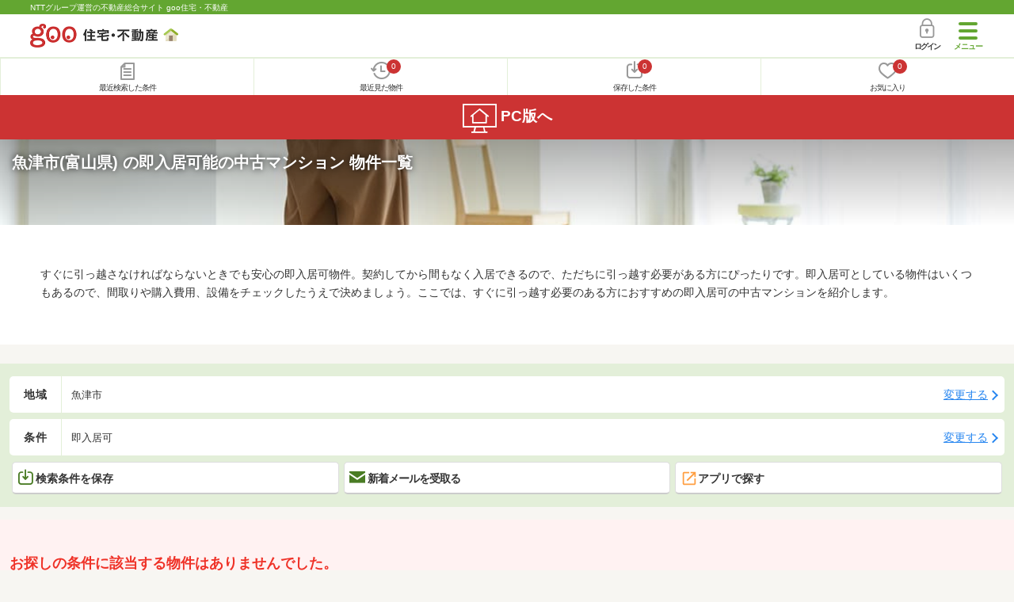

--- FILE ---
content_type: text/html; charset=UTF-8
request_url: https://house.goo.ne.jp/sp/mansion/special/2004/area_toyama/16204.html
body_size: 19323
content:
<!DOCTYPE html>




<html lang="ja">
  <head>
<script>
  dataLayer = [{
    'template': 'sp',
    'template_hit': 'sp',
    'goo_login_type': 'nologin',
    'uid': '',
    'dpoint':''
  }];
</script>


<!-- Google Tag Manager snippet-->
<script>(function(w,d,s,l,i){w[l]=w[l]||[];w[l].push({'gtm.start':
new Date().getTime(),event:'gtm.js'});var f=d.getElementsByTagName(s)[0],
j=d.createElement(s),dl=l!='dataLayer'?'&l='+l:'';j.async=true;j.src=
'https://www.googletagmanager.com/gtm.js?id='+i+dl;f.parentNode.insertBefore(j,f);
})(window,document,'script','dataLayer','GTM-MWX4H8');</script>
<!-- End Google Tag Manager -->



<meta charset="UTF-8">
<meta name="viewport" content="width=device-width, initial-scale=1.0, maximum-scale=1.0, user-scalable=no">
<title>魚津市(富山県) 即入居可能の中古マンション 物件情報 【goo住宅・不動産】</title>
<meta name="description" content="【NTTグループ運営のgoo住宅・不動産】富山県 魚津市 即入居可能の中古マンションをお探しならgoo住宅・不動産。中古マンション[中古売マンション、中古分譲マンション]の購入情報のほか、過去物件が見られるマンションライブラリーなど、中古マンションの購入に役立つ不動産物件情報が満載です。豊富な物件情報の中からあなたの理想の中古マンションを見つけてください。">
<meta name="keywords" content="富山県,魚津市,即入居可能 マンション,物件一覧,マンション,中古マンション,不動産"><meta name="format-detection" content="telephone=no">
<meta name="robots" content="noarchive">
<link rel="apple-touch-icon-precomposed" href="/sp/house_512.png">
<link rel="canonical" href="https://house.goo.ne.jp/buy/um/special/2004/area_toyama/16204.html"><link rel="preload" href="/sp/house/fonts/icomoon.ttf?37m9fz" as="font" type="font/ttf" crossorigin>
<link href="/sp/house/css/slick.css?2025110418" rel="stylesheet">
<link href="/sp/house/css/common.css?2025120313" rel="stylesheet">
<link href="/house/css/1.7.css?202601151436" rel="stylesheet">
<link href="/sp/house/css/1.7_sp.css?2025110418" rel="stylesheet">
<link href="/sp/house/css/colorbox.css?2025110418" rel="stylesheet">
<link href="/sp/house/css/list.css?2025112615" rel="stylesheet">

  </head>
  <body>
<!-- Google Tag Manager (noscript) -->
<noscript><iframe src="https://www.googletagmanager.com/ns.html?id=GTM-MWX4H8" height="0" width="0" style="display:none;visibility:hidden"></iframe></noscript>
<!-- End Google Tag Manager (noscript) -->


    <div id="container">
<div id="top-anc" class="cmnHeaderWrap">
  <header id="cmnHeader" class="cmnHeader">
    <div class="cmnHeader-caption"><a href="/sp/" class="cmnHeader-captionLink">NTTグループ運営の不動産総合サイト goo住宅・不動産</a></div>
    <div class="cmnHeader-inner cmnClearfix">
      <a href="/sp/" class="cmnHeader-logo"><div class="cmnHeader-logoInner"><img src="/sp/house/img/cmn_logo.png" width="187" height="30" alt="goo 住宅・不動産" class="cmnHeader-logoImg" decoding="async"></div></a>
      <div class="cmnHeader-navBtn sp">
        <button class="cmnHeader-navBtnInner"><span class="cmnHeader-btnWrap"><span class="cmnHeader-btnLine"></span></span><span class="cmnHeader-navBtnTxt"></span></button>
      </div>
            <a href="https://login.mail.goo.ne.jp/id/authn/LoginStart?Site=house.goo.ne.jp&Success=https%3A%2F%2Fhouse.goo.ne.jp%2Fsp%2Fmansion%2Fspecial%2F2004%2Farea_toyama%2F16204.html" class="cmnHeader-login" rel="nofollow"><span class="cmnHeader-loginIcon"><span class="cmnIcon login"></span></span><span class="cmnHeader-loginTxt">ログイン</span></a>
    </div>
    <div class="cmnHeader-personal">
      <ul class="cmnHeader-personalInner">
        <li class="cmnHeader-personalList"><a href="/sp/history/joken.html" class="cmnHeader-personalLink" rel="nofollow"><span class="cmnHeader-personalIcon"><span class="cmnIcon listview"></span></span><span class="cmnHeader-personalTxt">最近検索した条件</span></a></li>
        <li class="cmnHeader-personalList"><a href="/sp/history/bukken.html" class="cmnHeader-personalLink" rel="nofollow"><span class="cmnHeader-personalIcon"><span class="cmnIcon clock"></span><span name="hapart_cnt" class="cmnHeader-personalCnt"></span></span><span class="cmnHeader-personalTxt">最近見た物件</span></a></li>
        <li class="cmnHeader-personalList"><a href="/sp/favorite/joken.html" class="cmnHeader-personalLink" rel="nofollow"><span class="cmnHeader-personalIcon"><span class="cmnIcon download"></span><span name="fcond_cnt" class="cmnHeader-personalCnt"></span></span><span class="cmnHeader-personalTxt">保存した条件</span></a></li>
        <li class="cmnHeader-personalList"><a href="/sp/favorite/bukken.html" class="cmnHeader-personalLink" rel="nofollow"><span class="cmnHeader-personalIcon"><span class="cmnIcon heart"></span><span name="fapart_cnt" class="cmnHeader-personalCnt"></span></span><span class="cmnHeader-personalTxt">お気に入り</span></a></li>
      </ul>
    </div>
     <nav class="cmnHeader-gnav" role="navigation" aria-label="メインメニュー">
  <div class="cmnHeader-gnavInner">
        <section class="gooId">
    <div class="cmnHbox_small cmnFwb cmnMb_0 cmnLh_12">gooID</div>
          <ul class="cmnHeader-gnavMenu">
      <li class="cmnHeader-gnavMenuList">
        <a href="https://login.mail.goo.ne.jp/id/authn/LoginStart?Site=house.goo.ne.jp&Success=https%3A%2F%2Fhouse.goo.ne.jp%2Fsp%2Fmansion%2Fspecial%2F2004%2Farea_toyama%2F16204.html" class="cmnHeader-gnavMenuLink cmnArrow" rel="nofollow">ログイン</a>
      </li>
      <li class="cmnHeader-gnavMenuList">
        <a href="https://login.mail.goo.ne.jp/id/portal/RegUserStart?Site=house.goo.ne.jp&Success=https%3A%2F%2Fhouse.goo.ne.jp%2Fsp%2Fmansion%2Fspecial%2F2004%2Farea_toyama%2F16204.html" class="cmnHeader-gnavMenuLink cmnArrow" rel="nofollow">gooID新規登録</a>
      </li>
      </ul>
        </section>
    <div class="cmnHbox_small cmnFwb cmnMb_0">借りる</div>
    <ul class="cmnHeader-gnavMenu">
      <li class="cmnHeader-gnavMenuList">
        <a href="/sp/chintai/?fr=menu" class="cmnHeader-gnavMenuLink cmnArrow">賃貸</a>
      </li>
      <li class="cmnHeader-gnavMenuList">
        <a href="/sp/tenpo/?fr=menu" class="cmnHeader-gnavMenuLink cmnArrow">店舗・事業用</a>
      </li>
    </ul>
    <div class="cmnHbox_small cmnFwb cmnMb_0">買う</div>
    <ul class="cmnHeader-gnavMenu">
      <li class="cmnHeader-gnavMenuList">
        <a href="/sp/new-mansion/?fr=menu" class="cmnHeader-gnavMenuLink cmnArrow">新築マンション</a>
      </li>
      <li class="cmnHeader-gnavMenuList">
        <a href="/sp/mansion/?fr=menu" class="cmnHeader-gnavMenuLink cmnArrow">中古マンション</a>
      </li>
      <li class="cmnHeader-gnavMenuList">
        <a href="/sp/new-ikkodate/?fr=menu" class="cmnHeader-gnavMenuLink cmnArrow">新築一戸建て</a>
      </li>
      <li class="cmnHeader-gnavMenuList">
        <a href="/sp/ikkodate/?fr=menu" class="cmnHeader-gnavMenuLink cmnArrow">中古一戸建て</a>
      </li>
      <li class="cmnHeader-gnavMenuList">
        <a href="/sp/tochi/?fr=menu" class="cmnHeader-gnavMenuLink cmnArrow">土地</a>
      </li>
      <li class="cmnHeader-gnavMenuList">
        <a href="/sp/toushi/?fr=menu" class="cmnHeader-gnavMenuLink cmnArrow">不動産投資</a>
      </li>
    </ul>
    <div id="js-displayHistoryRealEstateArticle-hamburgerMenu"></div>
    <div id="js-displayHistoryCondition-hamburgerMenu"></div>
    <div class="cmnHbox_small cmnFwb cmnMb_0">活用する</div>
    <ul class="cmnHeader-gnavMenu">
      <li class="cmnHeader-gnavMenuList">
        <a href="/sp/sell/?fr=menu" class="cmnHeader-gnavMenuLink cmnArrow">不動産売却査定</a>
      </li>
      <li class="cmnHeader-gnavMenuList">
        <a href="/sp/sell/land/?fr=menu" class="cmnHeader-gnavMenuLink cmnArrow">土地活用</a>
      </li>
    </ul>
    <div class="cmnHbox_small cmnFwb cmnMb_0">お役立ち情報</div>
    <ul class="cmnHeader-gnavMenu">
      <li class="cmnHeader-gnavMenuList">
        <a href="/sp/kurashi/?fr=menu" class="cmnHeader-gnavMenuLink cmnArrow">暮らしデータ</a>
      </li>
      <li class="cmnHeader-gnavMenuList">
        <a href="/sp/chintai/souba/?fr=menu" class="cmnHeader-gnavMenuLink cmnArrow">家賃相場</a>
      </li>
      <li class="cmnHeader-gnavMenuList">
        <a href="/sp/agent/?fr=menu" class="cmnHeader-gnavMenuLink cmnArrow">不動産会社検索</a>
      </li>
    </ul>
    <div class="cmnHbox_small cmnFwb cmnMb_0">goo住宅・不動産アプリ</div>
    <ul class="cmnHeader-gnavMenu">
      <li class="cmnHeader-gnavMenuList">
        <a href="https://goohouse.onelink.me/RBwI/r9gt13oy" class="cmnHeader-gnavMenuLink cmnArrow" data-gtm-event-name="banner_click" data-gtm-ev-category="app_download-lp" data-gtm-ev-label="menu_button01" data-gtm-store-dice="TRUE">アプリをダウンロード</a>
      </li>
      <li class="cmnHeader-gnavMenuList">
        <a href="/sp/info/app/" class="cmnHeader-gnavMenuLink cmnArrow">アプリのメリット</a>
      </li>
    </ul>
    <div class="cmnHeader-navBtn cmnHeader-navBtn_lower sp">
      <button class="cmnHeader-navBtnInner"><span class="cmnHeader-btnWrap"><span class="cmnHeader-btnLine"></span></span><span class="cmnHeader-navBtnTxt"></span></button>
    </div>
  </div><!-- end cmnHeader-gnavInner -->
</nav>
   </header><!-- end cmnHeader -->
</div><!-- end cmnHeaderWrap -->
<div class="cmnOverlay"></div>



<main id="main" class="cmnMain cmnBorder_n" role="main">
  <section class="cmnBgColor_white">
    <h1 class="cmnColor_white cmnHbox_ImageArea cmnHbox_HeightSmall">
      <img src="/house/img/special/special_2004.jpg?20260115" alt="即入居可能の中古マンション物件特集" class="cmnHbox_MainImg" width="750" height="400" decoding="async">
      <div class="blackScreen cmnHbox_HeightSmall"></div>
      <span class="cmnHbox_MainTxt MainTxtShadow">魚津市(富山県) の即入居可能の中古マンション 物件一覧</span>
    </h1>
    <div class="js-accMiddleFadeShortBox detailAccMiddle-wrap cmnBgColor_white">
      <div class="cmnPl_4 cmnPr_4 cmnPb_4 js-accMiddleFadeShortInner detailAccMiddle-box">
        <p class="cmnFs_6down">すぐに引っ越さなければならないときでも安心の即入居可物件。契約してから間もなく入居できるので、ただちに引っ越す必要がある方にぴったりです。即入居可としている物件はいくつもあるので、間取りや購入費用、設備をチェックしたうえで決めましょう。ここでは、すぐに引っ越す必要のある方におすすめの即入居可の中古マンションを紹介します。</p>
      </div>
      <a href="javascript:void(0)" class="js-accMiddleFadeShortBtn cmnBtn cmnBtn_absMore cmnTrans cmnTrans_up"><span class="cmnArrow cmnArrow_downPr0">続きを見る</span></a>
    </div>
  </section>
  <form action="" method="POST" name="frm_list">

    <div class="cmnInner setting">
  <div class="js-cmnListClick cmnChange">
    <div class="cmnChange-inner">
      <h2 class="cmnChange-title">地域</h2>
      <p class="cmnChange-txt cmnTextEllipsis">
        魚津市
      </p>
    </div>
    <span class="cmnChange-btn">変更する</span>
    <a class="linkurl" href="/sp/mansion/special/2004/area_toyama/?lc%5B%5D=16204"></a>
  </div><!-- end cmnChange -->
  <div class="js-cmnListClick cmnChange">
    <div class="cmnChange-inner">
      <h2 class="cmnChange-title">条件</h2>
      <p class="cmnChange-txt">
        即入居可
      </p>
    </div>
    <span class="cmnChange-btn">変更する</span>
    <a class="linkurl" href="/sp/mansion/special/2004/area_toyama/search.html?lc%5B%5D=16204" rel="nofollow"></a>
  </div><!-- end cmnChange -->
  <div class="listBtns">
    <ul class="listBtns-inner">
      <li name="add_fv_cond" data-cond="%2Fmansion%2Fresult.html%3Fla%3Dhokuriku%26ma%3Dtoyama%26lc%255B%255D%3D16204%26tk%3D1" data-genre_cd="um" class="listBtns-list">
        <a href="javascript:void(0)" class="js-cmnModalHtml-joken listBtns-link joken"><span class="listBtns-linkInner"><span class="cmnIcon cmnIcon_inline joken"></span>検索条件を保存</span></a>
      </li>
      <li class="listBtns-list">
        <a href="javascript:void(0)" onClick="navigateTo(document.frm_list,'https://house.goo.ne.jp/sp/na_mail/mail_form.html','','','_self');" class="listBtns-link mail" rel="nofollow"><span class="listBtns-linkInner"><span class="cmnIcon cmnIcon_inline mail-small"></span>新着メールを受取る</span></a>
      </li>
      <li class="listBtns-list">
        <a href="javascript:void(O)" onClick="" class="listBtns-link js-search_application" rel=""><span class="listBtns-linkInner"><span><img src="/sp/house/img/icon/open_new_orange.svg" width="22" height="22" alt="" loading="lazy"></span>アプリで探す</span></a>
      </li>
    </ul>
  </div><!-- end cmnInner -->
</div><!-- end cmnInner -->
          <div class="cmnError-message cmnMb_4">
  <div class="cmnInner">
    <div class="cmnError-messageTitle">お探しの条件に該当する物件はありませんでした。
        <br>以下は「高岡市と氷見市」の物件情報を表示しています。
    </div>
  </div>
</div>
          <h1 class="cmnFs_5 cmnColor_white cmnHbox_belt cmnHbox_border cmnBgDot cmnMb_4">高岡市と氷見市の中古マンション 物件一覧</h1>
    <section class="listBlock cmnMb_7">
      <div class="cmnInner">
        <div class="listBlock-box">
  <h2 class="listBlock-title">
          信開ガーデンコート高岡１番館
    </h2>
  <div class="listBlock-info">
    <div class="listBlock-infoImgArea">
            <img src="https://img.house.goo.ne.jp/um/4/https%253A%252F%252Fimage1.homes.jp%252Fsmallimg%252Fimage.php%253Ffile%253Dhttp%25253A%25252F%25252Fimg.homes.jp%25252F153603%25252Fsale%25252F217%25252F2%25252F1%25252F5kd2.jpg%2526width%253D500%2526height%253D500?280x280" alt="信開ガーデンコート高岡１番館" class="listBlock-infoImg" width="140" height="160" decoding="async">
          </div>
    <div class="listBlock-infoTxtArea">
      <div class="listBlock-infoTxtAreaInner">
        <ul class="js-cmnAccRestBox">
                <li><img src="/sp/house/img/cmn_icon_train.png" alt="最寄り駅" class="cmnIcon cmnIcon_inline nearest-station" width="26" height="32" decoding="async">万葉線 志貴野中学校前駅 徒歩4分</li>
              <li>氷見線 越中中川駅 徒歩16分</li>
              </ul>
        <a href="javascript:void(0)" class="js-cmnAccRestBtn listBlock-infoMore">その他の交通</a>
        <div class="listBlock-infoTxtYear">築29年1ヶ月/地上6階地下1階建</div>
        <p class="cmnMt_1">
          <span class="cmnColor_green">総戸数</span>
            117戸
          </p>
      </div>
      <img src="/sp/house/img/cmn_icon_marker.png" alt="住所" class="cmnIcon cmnIcon_inline address" width="26" height="32" decoding="async">富山県高岡市向野町４丁目
    </div>
  </div>
  <div class="listBlock-room">
    <ul class="js-accRoomBox listBlock-roomInner">
                                                                    <li class="listBlock-roomList has-nayose">
        <div class="listBlock-roomCheck">
          <div class="cmnForm-checkbox">
            <input type="checkbox" value="41536030000217" name="ai[]" id="41536030000217" onclick="return checkNumberOfSelection(this, 'ai[]')" class="cmnForm-input"><label class="cmnForm-label" for="41536030000217"></label>
          </div>
        </div>
        <div class="listBlock-roomDetail cmnArrow cmnArrow_right">
          <a class="cmnColor_black name_id-btn name_id-btn-more" target="_blank" href="/sp/mansion/detail/4/1536030000217/153603/x41536030000217.html" onclick="$('#his_id_41536030000217').show();">
                    <div class="listBlock-roomDetailInner">
                <div class="listBlock-roomDetailImgArea flex fixed">
                  <div class="listBlock-roomDetailImgAreaInner">
                        <img src="https://img.house.goo.ne.jp/um/4/https%253A%252F%252Fimage1.homes.jp%252Fsmallimg%252Fimage.php%253Ffile%253Dhttp%25253A%25252F%25252Fimg.homes.jp%25252F153603%25252Fsale%25252F217%25252F1%25252F2%25252Fsrhv.jpg%2526width%253D500%2526height%253D500?280x280" class="listBlock-roomDetailImg" alt="間取り図" width="84" height="84" decoding="async">
                      </div>
                </div>
                <div class="listBlock-roomDetailTxtArea grow">
                  <div class="listBlock-roomDetailHeart slim"></div>
                  <span class="cmnBadge cmnBadge_grayBorder" id="his_id_41536030000217" style="display:none;" data-genre="um">閲覧済</span>
                  <p class="listBlock-roomDetailPrice"><span class="listBlock-roomDetailPriceStrong">1690</span>万円</p>
                  <p>2LDK&nbsp;61.87m<sup>2</sup><br>3階
&nbsp;南西                  </p>
                </div>
              </div>
                  <ul class="listBlock-propertyIcon">
                      <li class="listBlock-propertyIconList">
                  <span class="listBlock-propertyIconTxt">防犯カメラ</span>
                </li>
                              <li class="listBlock-propertyIconList">
                  <span class="listBlock-propertyIconTxt">即入居可</span>
                </li>
                              <li class="listBlock-propertyIconList">
                  <span class="listBlock-propertyIconTxt">所有権</span>
                </li>
                              <li class="listBlock-propertyIconList">
                  <span class="listBlock-propertyIconTxt">リフォームリノベーション</span>
                </li>
                              <li class="listBlock-propertyIconList">
                  <span class="listBlock-propertyIconTxt">システムキッチン</span>
                </li>
                              <li class="listBlock-propertyIconList">
                  <span class="listBlock-propertyIconTxt">エレベーター</span>
                </li>
                      </ul>
                      <div class="listBlock-recommend space-b02">
                <div class="listBlock-recommendInner">
                  ◆陽当たり・通風良好な南西向きLDK◆　■オートロック・宅配ボックス完備　■お部屋割りに困らない全居室収納付き　■窓が広く開放感ある16.2帖リビングに
                </div>
              </div>
              </a>
          <a href="javascript:void(0)" class="js-cmnModalHtml-okiniiri cmnIcon favorite-list slim" data-id="41536030000217,um"></a>
        </div>
      </li>
      </ul>
  </div>
</div>
      <div class="listBlock-box">
  <h2 class="listBlock-title">
          プレミア高岡駅前レジデンス
    </h2>
  <div class="listBlock-info">
    <div class="listBlock-infoImgArea">
            <img src="https://img.house.goo.ne.jp/um/1/https%253A%252F%252Fsuumo.jp%252Ffront%252Fgazo%252Fbukken%252F040%252FN010000%252Fimg%252F197%252F78475197%252F78475197_0001.jpg?280x280" alt="プレミア高岡駅前レジデンス" class="listBlock-infoImg" width="140" height="160" decoding="async">
          </div>
    <div class="listBlock-infoTxtArea">
      <div class="listBlock-infoTxtAreaInner">
        <ul class="js-cmnAccRestBox">
                <li><img src="/sp/house/img/cmn_icon_train.png" alt="最寄り駅" class="cmnIcon cmnIcon_inline nearest-station" width="26" height="32" decoding="async">あいの風とやま鉄道 高岡駅 徒歩3分</li>
              <li>ＪＲ城端線 高岡駅 徒歩3分</li>
              <li>ＪＲ氷見線 高岡駅 徒歩3分</li>
              </ul>
        <a href="javascript:void(0)" class="js-cmnAccRestBtn listBlock-infoMore">その他の交通</a>
        <div class="listBlock-infoTxtYear">築5年5ヶ月/15階建</div>
        <p class="cmnMt_1">
          <span class="cmnColor_green">総戸数</span>
            130戸
          </p>
      </div>
      <img src="/sp/house/img/cmn_icon_marker.png" alt="住所" class="cmnIcon cmnIcon_inline address" width="26" height="32" decoding="async">富山県高岡市下関町
    </div>
  </div>
  <div class="listBlock-room">
    <ul class="js-accRoomBox listBlock-roomInner">
                                                                    <li class="listBlock-roomList has-nayose">
        <div class="listBlock-roomCheck">
          <div class="cmnForm-checkbox">
            <input type="checkbox" value="1040Z78475197" name="ai[]" id="1040Z78475197" onclick="return checkNumberOfSelection(this, 'ai[]')" class="cmnForm-input"><label class="cmnForm-label" for="1040Z78475197"></label>
          </div>
        </div>
        <div class="listBlock-roomDetail cmnArrow cmnArrow_right">
          <a class="cmnColor_black name_id-btn name_id-btn-more" target="_blank" href="/sp/mansion/detail/1/040Z78475197/010442035/x1040Z78475197.html" onclick="$('#his_id_1040Z78475197').show();">
                    <div class="listBlock-roomDetailInner">
                <div class="listBlock-roomDetailImgArea flex fixed">
                  <div class="listBlock-roomDetailImgAreaInner">
                        <img src="https://img.house.goo.ne.jp/um/1/https%253A%252F%252Fsuumo.jp%252Ffront%252Fgazo%252Fbukken%252F040%252FN010000%252Fimg%252F197%252F78475197%252F78475197_0002.jpg?280x280" class="listBlock-roomDetailImg" alt="間取り図" width="84" height="84" decoding="async">
                      </div>
                </div>
                <div class="listBlock-roomDetailTxtArea grow">
                  <div class="listBlock-roomDetailHeart slim"></div>
                  <span class="cmnBadge cmnBadge_grayBorder" id="his_id_1040Z78475197" style="display:none;" data-genre="um">閲覧済</span>
                  <p class="listBlock-roomDetailPrice"><span class="listBlock-roomDetailPriceStrong">2900</span>万円</p>
                  <p>1LDK&nbsp;54.62m<sup>2</sup><br>1階
&nbsp;南                  </p>
                </div>
              </div>
                  <ul class="listBlock-propertyIcon">
                      <li class="listBlock-propertyIconList">
                  <span class="listBlock-propertyIconTxt">南向き</span>
                </li>
                              <li class="listBlock-propertyIconList">
                  <span class="listBlock-propertyIconTxt">駐車場あり</span>
                </li>
                              <li class="listBlock-propertyIconList">
                  <span class="listBlock-propertyIconTxt">モニタ付インターホン</span>
                </li>
                              <li class="listBlock-propertyIconList">
                  <span class="listBlock-propertyIconTxt">浴室乾燥機</span>
                </li>
                              <li class="listBlock-propertyIconList">
                  <span class="listBlock-propertyIconTxt">即入居可</span>
                </li>
                              <li class="listBlock-propertyIconList">
                  <span class="listBlock-propertyIconTxt">所有権</span>
                </li>
                      </ul>
                      <div class="listBlock-recommend space-b02">
                <div class="listBlock-recommendInner">
                  高岡駅徒歩３分　オール電化エコキュート　ディスポーザー　自走式駐車場
                </div>
              </div>
              </a>
          <a href="javascript:void(0)" class="js-cmnModalHtml-okiniiri cmnIcon favorite-list slim" data-id="1040Z78475197,um"></a>
        </div>
      </li>
                                                                  <li class="listBlock-roomList has-nayose">
        <div class="listBlock-roomCheck">
          <div class="cmnForm-checkbox">
            <input type="checkbox" value="41086500000357" name="ai[]" id="41086500000357" onclick="return checkNumberOfSelection(this, 'ai[]')" class="cmnForm-input"><label class="cmnForm-label" for="41086500000357"></label>
          </div>
        </div>
        <div class="listBlock-roomDetail cmnArrow cmnArrow_right">
          <a class="cmnColor_black name_id-btn name_id-btn-more" target="_blank" href="/sp/mansion/detail/4/1086500000357/108650/x41086500000357.html" onclick="$('#his_id_41086500000357').show();">
                    <div class="listBlock-roomDetailInner">
                <div class="listBlock-roomDetailImgArea flex fixed">
                  <div class="listBlock-roomDetailImgAreaInner">
                        <img src="https://img.house.goo.ne.jp/um/4/https%253A%252F%252Fimage2.homes.jp%252Fsmallimg%252Fimage.php%253Ffile%253Dhttp%25253A%25252F%25252Fimg.homes.jp%25252F108650%25252Fsale%25252F357%25252F1%25252F2%25252F97re.jpg%2526width%253D500%2526height%253D500?280x280" class="listBlock-roomDetailImg" alt="間取り図" width="84" height="84" decoding="async">
                      </div>
                </div>
                <div class="listBlock-roomDetailTxtArea grow">
                  <div class="listBlock-roomDetailHeart slim"></div>
                  <span class="cmnBadge cmnBadge_grayBorder" id="his_id_41086500000357" style="display:none;" data-genre="um">閲覧済</span>
                  <p class="listBlock-roomDetailPrice"><span class="listBlock-roomDetailPriceStrong">3650</span>万円</p>
                  <p>2LDK&nbsp;60.03m<sup>2</sup><br>15階
&nbsp;南                  </p>
                </div>
              </div>
                  <ul class="listBlock-propertyIcon">
                      <li class="listBlock-propertyIconList">
                  <span class="listBlock-propertyIconTxt">南向き</span>
                </li>
                              <li class="listBlock-propertyIconList">
                  <span class="listBlock-propertyIconTxt">最上階</span>
                </li>
                              <li class="listBlock-propertyIconList">
                  <span class="listBlock-propertyIconTxt">オートロック</span>
                </li>
                              <li class="listBlock-propertyIconList">
                  <span class="listBlock-propertyIconTxt">モニタ付インターホン</span>
                </li>
                              <li class="listBlock-propertyIconList">
                  <span class="listBlock-propertyIconTxt">浴室乾燥機</span>
                </li>
                              <li class="listBlock-propertyIconList">
                  <span class="listBlock-propertyIconTxt">即入居可</span>
                </li>
                      </ul>
                      <div class="listBlock-recommend space-b02">
                <div class="listBlock-recommendInner">
                  南向き　日当たり良好。高岡駅　徒歩3分。築浅物件。
                </div>
              </div>
              </a>
          <a href="javascript:void(0)" class="js-cmnModalHtml-okiniiri cmnIcon favorite-list slim" data-id="41086500000357,um"></a>
        </div>
      </li>
      </ul>
  </div>
</div>
      <div class="listBlock-box">
  <h2 class="listBlock-title">
          信開ガーデンコート高岡
    </h2>
  <div class="listBlock-info">
    <div class="listBlock-infoImgArea">
            <img src="https://img.house.goo.ne.jp/um/1/https%253A%252F%252Fsuumo.jp%252Ffront%252Fgazo%252Fbukken%252F040%252FN010000%252Fimg%252F220%252F78652220%252F78652220_0001.jpg?280x280" alt="信開ガーデンコート高岡" class="listBlock-infoImg" width="140" height="160" loading="lazy">
          </div>
    <div class="listBlock-infoTxtArea">
      <div class="listBlock-infoTxtAreaInner">
        <ul class="js-cmnAccRestBox">
                <li><img src="/sp/house/img/cmn_icon_train.png" alt="最寄り駅" class="cmnIcon cmnIcon_inline nearest-station" width="26" height="32" loading="lazy">万葉線 市民病院前駅 徒歩4分</li>
              </ul>
        <a href="javascript:void(0)" class="js-cmnAccRestBtn listBlock-infoMore">その他の交通</a>
        <div class="listBlock-infoTxtYear">築28年3ヶ月/8階建</div>
        <p class="cmnMt_1">
          <span class="cmnColor_green">総戸数</span>
            117戸
          </p>
      </div>
      <img src="/sp/house/img/cmn_icon_marker.png" alt="住所" class="cmnIcon cmnIcon_inline address" width="26" height="32" loading="lazy">富山県高岡市向野町４
    </div>
  </div>
  <div class="listBlock-room">
    <ul class="js-accRoomBox listBlock-roomInner">
                                                                    <li class="listBlock-roomList has-nayose">
        <div class="listBlock-roomCheck">
          <div class="cmnForm-checkbox">
            <input type="checkbox" value="1040Z78652220" name="ai[]" id="1040Z78652220" onclick="return checkNumberOfSelection(this, 'ai[]')" class="cmnForm-input"><label class="cmnForm-label" for="1040Z78652220"></label>
          </div>
        </div>
        <div class="listBlock-roomDetail cmnArrow cmnArrow_right">
          <a class="cmnColor_black name_id-btn name_id-btn-more" target="_blank" href="/sp/mansion/detail/1/040Z78652220/010442035/x1040Z78652220.html" onclick="$('#his_id_1040Z78652220').show();">
                    <div class="listBlock-roomDetailInner">
                <div class="listBlock-roomDetailImgArea flex fixed">
                  <div class="listBlock-roomDetailImgAreaInner">
                        <img src="https://img.house.goo.ne.jp/um/1/https%253A%252F%252Fsuumo.jp%252Ffront%252Fgazo%252Fbukken%252F040%252FN010000%252Fimg%252F220%252F78652220%252F78652220_0002.jpg?280x280" class="listBlock-roomDetailImg" alt="間取り図" width="84" height="84" loading="lazy">
                      </div>
                </div>
                <div class="listBlock-roomDetailTxtArea grow">
                  <div class="listBlock-roomDetailHeart slim"></div>
                  <span class="cmnBadge cmnBadge_grayBorder" id="his_id_1040Z78652220" style="display:none;" data-genre="um">閲覧済</span>
                  <p class="listBlock-roomDetailPrice"><span class="listBlock-roomDetailPriceStrong">1200</span>万円</p>
                  <p>2LDK&nbsp;68.75m<sup>2</sup><br>1階
&nbsp;南西                  </p>
                </div>
              </div>
                  <ul class="listBlock-propertyIcon">
                      <li class="listBlock-propertyIconList">
                  <span class="listBlock-propertyIconTxt">専用庭</span>
                </li>
                              <li class="listBlock-propertyIconList">
                  <span class="listBlock-propertyIconTxt">モニタ付インターホン</span>
                </li>
                              <li class="listBlock-propertyIconList">
                  <span class="listBlock-propertyIconTxt">即入居可</span>
                </li>
                              <li class="listBlock-propertyIconList">
                  <span class="listBlock-propertyIconTxt">所有権</span>
                </li>
                              <li class="listBlock-propertyIconList">
                  <span class="listBlock-propertyIconTxt">システムキッチン</span>
                </li>
                              <li class="listBlock-propertyIconList">
                  <span class="listBlock-propertyIconTxt">エレベーター</span>
                </li>
                      </ul>
                  </a>
          <a href="javascript:void(0)" class="js-cmnModalHtml-okiniiri cmnIcon favorite-list slim" data-id="1040Z78652220,um"></a>
        </div>
      </li>
      </ul>
  </div>
</div>
      <div class="listBlock-box">
  <h2 class="listBlock-title">
          信開ガーデンコート高岡壱番館３階
    </h2>
  <div class="listBlock-info">
    <div class="listBlock-infoImgArea">
            <img src="https://img.house.goo.ne.jp/um/1/https%253A%252F%252Fsuumo.jp%252Ffront%252Fgazo%252Fbukken%252F040%252FN010000%252Fimg%252F714%252F77510714%252F77510714_0021.jpg?280x280" alt="信開ガーデンコート高岡壱番館３階" class="listBlock-infoImg" width="140" height="160" loading="lazy">
          </div>
    <div class="listBlock-infoTxtArea">
      <div class="listBlock-infoTxtAreaInner">
        <ul class="js-cmnAccRestBox">
                <li><img src="/sp/house/img/cmn_icon_train.png" alt="最寄り駅" class="cmnIcon cmnIcon_inline nearest-station" width="26" height="32" loading="lazy">万葉線 市民病院前駅 徒歩3分</li>
              <li>万葉線 志貴野中学校前駅 徒歩5分</li>
              <li>万葉線 広小路駅 徒歩11分</li>
              </ul>
        <a href="javascript:void(0)" class="js-cmnAccRestBtn listBlock-infoMore">その他の交通</a>
        <div class="listBlock-infoTxtYear">築29年1ヶ月/6階建</div>
        <p class="cmnMt_1">
          <span class="cmnColor_green">総戸数</span>
            117戸
          </p>
      </div>
      <img src="/sp/house/img/cmn_icon_marker.png" alt="住所" class="cmnIcon cmnIcon_inline address" width="26" height="32" loading="lazy">富山県高岡市向野町４
    </div>
  </div>
  <div class="listBlock-room">
    <ul class="js-accRoomBox listBlock-roomInner">
                                                                    <li class="listBlock-roomList has-nayose">
        <div class="listBlock-roomCheck">
          <div class="cmnForm-checkbox">
            <input type="checkbox" value="1040Z77510714" name="ai[]" id="1040Z77510714" onclick="return checkNumberOfSelection(this, 'ai[]')" class="cmnForm-input"><label class="cmnForm-label" for="1040Z77510714"></label>
          </div>
        </div>
        <div class="listBlock-roomDetail cmnArrow cmnArrow_right">
          <a class="cmnColor_black name_id-btn name_id-btn-more" target="_blank" href="/sp/mansion/detail/1/040Z77510714/176795002/x1040Z77510714.html" onclick="$('#his_id_1040Z77510714').show();">
                    <div class="listBlock-roomDetailInner">
                <div class="listBlock-roomDetailImgArea flex fixed">
                  <div class="listBlock-roomDetailImgAreaInner">
                        <img src="https://img.house.goo.ne.jp/um/1/https%253A%252F%252Fsuumo.jp%252Ffront%252Fgazo%252Fbukken%252F040%252FN010000%252Fimg%252F714%252F77510714%252F77510714_0020.jpg?280x280" class="listBlock-roomDetailImg" alt="間取り図" width="84" height="84" loading="lazy">
                      </div>
                </div>
                <div class="listBlock-roomDetailTxtArea grow">
                  <div class="listBlock-roomDetailHeart slim"></div>
                  <span class="cmnBadge cmnBadge_grayBorder" id="his_id_1040Z77510714" style="display:none;" data-genre="um">閲覧済</span>
                  <p class="listBlock-roomDetailPrice"><span class="listBlock-roomDetailPriceStrong">1690</span>万円</p>
                  <p>2LDK&nbsp;61.87m<sup>2</sup><br>4階
&nbsp;南西                  </p>
                </div>
              </div>
                  <ul class="listBlock-propertyIcon">
                      <li class="listBlock-propertyIconList">
                  <span class="listBlock-propertyIconTxt">駐車場あり</span>
                </li>
                              <li class="listBlock-propertyIconList">
                  <span class="listBlock-propertyIconTxt">モニタ付インターホン</span>
                </li>
                              <li class="listBlock-propertyIconList">
                  <span class="listBlock-propertyIconTxt">浴室乾燥機</span>
                </li>
                              <li class="listBlock-propertyIconList">
                  <span class="listBlock-propertyIconTxt">即入居可</span>
                </li>
                              <li class="listBlock-propertyIconList">
                  <span class="listBlock-propertyIconTxt">所有権</span>
                </li>
                              <li class="listBlock-propertyIconList">
                  <span class="listBlock-propertyIconTxt">リフォームリノベーション</span>
                </li>
                      </ul>
                      <div class="listBlock-recommend space-b02">
                <div class="listBlock-recommendInner">
                  ◆アイビスホーム限定キャンペーン実施中！※詳細はプレゼント欄をご確認ください◆おススメポイントフルリノベーションした綺麗なお部屋です水廻りは全て新品、床、クロス、建具も新品、ハイクオリティな設備で快適に気持ちよくお過ごしいただけますL型システムキッチン、ユニットバス、キャビネットつき洗面化粧台、トイレ新品フローリング床材全面張替クロス全面張替室内ドア全て新品ダウンライトやコンセントパネル新品◆ロケーション8号線へのアクセス良好高岡市民病院徒歩7分、万葉線が目の前でどこに行くにも便利です※ペット飼育不可
                </div>
              </div>
              </a>
          <a href="javascript:void(0)" class="js-cmnModalHtml-okiniiri cmnIcon favorite-list slim" data-id="1040Z77510714,um"></a>
        </div>
      </li>
      </ul>
  </div>
</div>
      <div class="listBlock-box">
  <h2 class="listBlock-title">
          レーベン高岡駅前ＴＨＥ　ＴＯＷＥＲ
    </h2>
  <div class="listBlock-info">
    <div class="listBlock-infoImgArea">
            <img src="https://img.house.goo.ne.jp/um/1/https%253A%252F%252Fsuumo.jp%252Ffront%252Fgazo%252Fbukken%252F040%252FN010000%252Fimg%252F937%252F79049937%252F79049937_0001.jpg?280x280" alt="レーベン高岡駅前ＴＨＥ　ＴＯＷＥＲ" class="listBlock-infoImg" width="140" height="160" loading="lazy">
          </div>
    <div class="listBlock-infoTxtArea">
      <div class="listBlock-infoTxtAreaInner">
        <ul class="js-cmnAccRestBox">
                <li><img src="/sp/house/img/cmn_icon_train.png" alt="最寄り駅" class="cmnIcon cmnIcon_inline nearest-station" width="26" height="32" loading="lazy">万葉線 高岡駅駅 徒歩2分</li>
              <li>ＪＲ城端線 高岡駅 徒歩2分</li>
              <li>万葉線 末広町駅 徒歩5分</li>
              </ul>
        <a href="javascript:void(0)" class="js-cmnAccRestBtn listBlock-infoMore">その他の交通</a>
        <div class="listBlock-infoTxtYear">築2年5ヶ月/19階建</div>
        <p class="cmnMt_1">
          <span class="cmnColor_green">総戸数</span>
            89戸
          </p>
      </div>
      <img src="/sp/house/img/cmn_icon_marker.png" alt="住所" class="cmnIcon cmnIcon_inline address" width="26" height="32" loading="lazy">富山県高岡市下関町
    </div>
  </div>
  <div class="listBlock-room">
    <ul class="js-accRoomBox listBlock-roomInner">
                                                                    <li class="listBlock-roomList has-nayose">
        <div class="listBlock-roomCheck">
          <div class="cmnForm-checkbox">
            <input type="checkbox" value="1040Z79049937" name="ai[]" id="1040Z79049937" onclick="return checkNumberOfSelection(this, 'ai[]')" class="cmnForm-input"><label class="cmnForm-label" for="1040Z79049937"></label>
          </div>
        </div>
        <div class="listBlock-roomDetail cmnArrow cmnArrow_right">
          <a class="cmnColor_black name_id-btn name_id-btn-more" target="_blank" href="/sp/mansion/detail/1/040Z79049937/164941001/x1040Z79049937.html" onclick="$('#his_id_1040Z79049937').show();">
                    <div class="listBlock-roomDetailInner">
                <div class="listBlock-roomDetailImgArea flex fixed">
                  <div class="listBlock-roomDetailImgAreaInner">
                        <img src="https://img.house.goo.ne.jp/um/1/https%253A%252F%252Fsuumo.jp%252Ffront%252Fgazo%252Fbukken%252F040%252FN010000%252Fimg%252F937%252F79049937%252F79049937_0007.jpg?280x280" class="listBlock-roomDetailImg" alt="間取り図" width="84" height="84" loading="lazy">
                      </div>
                </div>
                <div class="listBlock-roomDetailTxtArea grow">
                  <div class="listBlock-roomDetailHeart slim"></div>
                  <span class="cmnBadge cmnBadge_grayBorder" id="his_id_1040Z79049937" style="display:none;" data-genre="um">閲覧済</span>
                  <p class="listBlock-roomDetailPrice"><span class="listBlock-roomDetailPriceStrong">4980</span>万円</p>
                  <p>3LDK&nbsp;92.01m<sup>2</sup><br>10階
&nbsp;南                  </p>
                </div>
              </div>
                  <ul class="listBlock-propertyIcon">
                      <li class="listBlock-propertyIconList">
                  <span class="listBlock-propertyIconTxt">南向き</span>
                </li>
                              <li class="listBlock-propertyIconList">
                  <span class="listBlock-propertyIconTxt">駐車場あり</span>
                </li>
                              <li class="listBlock-propertyIconList">
                  <span class="listBlock-propertyIconTxt">角部屋</span>
                </li>
                              <li class="listBlock-propertyIconList">
                  <span class="listBlock-propertyIconTxt">モニタ付インターホン</span>
                </li>
                              <li class="listBlock-propertyIconList">
                  <span class="listBlock-propertyIconTxt">浴室乾燥機</span>
                </li>
                              <li class="listBlock-propertyIconList">
                  <span class="listBlock-propertyIconTxt">即入居可</span>
                </li>
                      </ul>
                      <div class="listBlock-recommend space-b02">
                <div class="listBlock-recommendInner">
                  駅歩2分×2023年築×10階部分の眺望良好な南西角住戸夏にはバルコニーから「花火大会」も鑑賞できます高層階につき、陽当＆通風も良好ランドリーやジム、コンシェルジュやゲストルームなど充実した共有施設を完備しております３LDK＋WIC×2ヶ所完備アイランドキッチン＆パントリー完備のLDKは22.5帖洋室5.5帖の可動間仕切りを開けると、約28帖の広々LDKとしてもご利用いただけます1坪超の洗面所にはシャワー付の広々とした独立型洗面台＆収納完備2沿線2駅、またJR北陸新幹線「新高岡」駅も利用可東京駅・上野駅まで約2時間半でアクセス可能ですお問い合わせはキヨシハウジングへ！
                </div>
              </div>
              </a>
          <a href="javascript:void(0)" class="js-cmnModalHtml-okiniiri cmnIcon favorite-list slim" data-id="1040Z79049937,um"></a>
        </div>
      </li>
      </ul>
  </div>
</div>
      <div class="listBlock-box">
  <h2 class="listBlock-title">
          プレミア〈高岡駅前〉レジデンス
    </h2>
  <div class="listBlock-info">
    <div class="listBlock-infoImgArea">
            <img src="https://img.house.goo.ne.jp/um/1/https%253A%252F%252Fsuumo.jp%252Ffront%252Fgazo%252Fbukken%252F040%252FN010000%252Fimg%252F864%252F79156864%252F79156864_0001.jpg?280x280" alt="プレミア〈高岡駅前〉レジデンス" class="listBlock-infoImg" width="140" height="160" loading="lazy">
          </div>
    <div class="listBlock-infoTxtArea">
      <div class="listBlock-infoTxtAreaInner">
        <ul class="js-cmnAccRestBox">
                <li><img src="/sp/house/img/cmn_icon_train.png" alt="最寄り駅" class="cmnIcon cmnIcon_inline nearest-station" width="26" height="32" loading="lazy">あいの風とやま鉄道 高岡駅 徒歩3分</li>
              <li>ＪＲ城端線 高岡駅 徒歩3分</li>
              <li>ＪＲ氷見線 高岡駅 徒歩3分</li>
              </ul>
        <a href="javascript:void(0)" class="js-cmnAccRestBtn listBlock-infoMore">その他の交通</a>
        <div class="listBlock-infoTxtYear">築5年5ヶ月/15階建</div>
        <p class="cmnMt_1">
          <span class="cmnColor_green">総戸数</span>
            130戸
          </p>
      </div>
      <img src="/sp/house/img/cmn_icon_marker.png" alt="住所" class="cmnIcon cmnIcon_inline address" width="26" height="32" loading="lazy">富山県高岡市下関町
    </div>
  </div>
  <div class="listBlock-room">
    <ul class="js-accRoomBox listBlock-roomInner">
                                                                    <li class="listBlock-roomList has-nayose">
        <div class="listBlock-roomCheck">
          <div class="cmnForm-checkbox">
            <input type="checkbox" value="1040Z79156864" name="ai[]" id="1040Z79156864" onclick="return checkNumberOfSelection(this, 'ai[]')" class="cmnForm-input"><label class="cmnForm-label" for="1040Z79156864"></label>
          </div>
        </div>
        <div class="listBlock-roomDetail cmnArrow cmnArrow_right">
          <a class="cmnColor_black name_id-btn name_id-btn-more" target="_blank" href="/sp/mansion/detail/1/040Z79156864/010442035/x1040Z79156864.html" onclick="$('#his_id_1040Z79156864').show();">
                    <div class="listBlock-roomDetailInner">
                <div class="listBlock-roomDetailImgArea flex fixed">
                  <div class="listBlock-roomDetailImgAreaInner">
                        <img src="https://img.house.goo.ne.jp/um/1/https%253A%252F%252Fsuumo.jp%252Ffront%252Fgazo%252Fbukken%252F040%252FN010000%252Fimg%252F864%252F79156864%252F79156864_0002.jpg?280x280" class="listBlock-roomDetailImg" alt="間取り図" width="84" height="84" loading="lazy">
                      </div>
                </div>
                <div class="listBlock-roomDetailTxtArea grow">
                  <div class="listBlock-roomDetailHeart slim"></div>
                  <span class="cmnBadge cmnBadge_grayBorder" id="his_id_1040Z79156864" style="display:none;" data-genre="um">閲覧済</span>
                  <p class="listBlock-roomDetailPrice"><span class="listBlock-roomDetailPriceStrong">3650</span>万円</p>
                  <p>2LDK&nbsp;60.03m<sup>2</sup><br>15階
&nbsp;南                  </p>
                </div>
              </div>
                  <ul class="listBlock-propertyIcon">
                      <li class="listBlock-propertyIconList">
                  <span class="listBlock-propertyIconTxt">南向き</span>
                </li>
                              <li class="listBlock-propertyIconList">
                  <span class="listBlock-propertyIconTxt">最上階</span>
                </li>
                              <li class="listBlock-propertyIconList">
                  <span class="listBlock-propertyIconTxt">モニタ付インターホン</span>
                </li>
                              <li class="listBlock-propertyIconList">
                  <span class="listBlock-propertyIconTxt">浴室乾燥機</span>
                </li>
                              <li class="listBlock-propertyIconList">
                  <span class="listBlock-propertyIconTxt">即入居可</span>
                </li>
                              <li class="listBlock-propertyIconList">
                  <span class="listBlock-propertyIconTxt">所有権</span>
                </li>
                      </ul>
                  </a>
          <a href="javascript:void(0)" class="js-cmnModalHtml-okiniiri cmnIcon favorite-list slim" data-id="1040Z79156864,um"></a>
        </div>
      </li>
      </ul>
  </div>
</div>
      <div class="listBlock-box">
  <h2 class="listBlock-title">
          信開ドムス駅南
    </h2>
  <div class="listBlock-info">
    <div class="listBlock-infoImgArea">
            <img src="https://img.house.goo.ne.jp/um/4/https%253A%252F%252Fimage4.homes.jp%252Fsmallimg%252Fimage.php%253Ffile%253Dhttp%25253A%25252F%25252Fimg.homes.jp%25252F108650%25252Fsale%25252F349%25252F2%25252F1%25252F8aw4.jpg%2526width%253D500%2526height%253D500?280x280" alt="信開ドムス駅南" class="listBlock-infoImg" width="140" height="160" loading="lazy">
          </div>
    <div class="listBlock-infoTxtArea">
      <div class="listBlock-infoTxtAreaInner">
        <ul class="js-cmnAccRestBox">
                <li><img src="/sp/house/img/cmn_icon_train.png" alt="最寄り駅" class="cmnIcon cmnIcon_inline nearest-station" width="26" height="32" loading="lazy">あいの風とやま鉄道 高岡駅 徒歩12分</li>
              <li>北陸新幹線 新高岡駅 徒歩13分</li>
              </ul>
        <a href="javascript:void(0)" class="js-cmnAccRestBtn listBlock-infoMore">その他の交通</a>
        <div class="listBlock-infoTxtYear">築35年7ヶ月/7階建</div>
        <p class="cmnMt_1">
          <span class="cmnColor_green">総戸数</span>
            76戸
          </p>
      </div>
      <img src="/sp/house/img/cmn_icon_marker.png" alt="住所" class="cmnIcon cmnIcon_inline address" width="26" height="32" loading="lazy">富山県高岡市東上関
    </div>
  </div>
  <div class="listBlock-room">
    <ul class="js-accRoomBox listBlock-roomInner">
                                                                    <li class="listBlock-roomList has-nayose">
        <div class="listBlock-roomCheck">
          <div class="cmnForm-checkbox">
            <input type="checkbox" value="1040Z78291427" name="ai[]" id="1040Z78291427" onclick="return checkNumberOfSelection(this, 'ai[]')" class="cmnForm-input"><label class="cmnForm-label" for="1040Z78291427"></label>
          </div>
        </div>
        <div class="listBlock-roomDetail cmnArrow cmnArrow_right">
          <a class="cmnColor_black name_id-btn name_id-btn-more" target="_blank" href="/sp/mansion/detail/1/040Z78291427/010442035/x1040Z78291427.html" onclick="$('#his_id_1040Z78291427').show();">
                    <div class="listBlock-roomDetailInner">
                <div class="listBlock-roomDetailImgArea flex fixed">
                  <div class="listBlock-roomDetailImgAreaInner">
                        <img src="/house/img/common/nophoto_80.gif" alt="NO PHOTO" class="listBlock-roomDetailImg" width="84" height="84" loading="lazy">
                      </div>
                </div>
                <div class="listBlock-roomDetailTxtArea grow">
                  <div class="listBlock-roomDetailHeart slim"></div>
                  <span class="cmnBadge cmnBadge_grayBorder" id="his_id_1040Z78291427" style="display:none;" data-genre="um">閲覧済</span>
                  <p class="listBlock-roomDetailPrice"><span class="listBlock-roomDetailPriceStrong">980</span>万円</p>
                  <p>2LDK&nbsp;53.07m<sup>2</sup><br>6階
&nbsp;南                  </p>
                </div>
              </div>
                  <ul class="listBlock-propertyIcon">
                      <li class="listBlock-propertyIconList">
                  <span class="listBlock-propertyIconTxt">南向き</span>
                </li>
                              <li class="listBlock-propertyIconList">
                  <span class="listBlock-propertyIconTxt">駐車場あり</span>
                </li>
                              <li class="listBlock-propertyIconList">
                  <span class="listBlock-propertyIconTxt">即入居可</span>
                </li>
                              <li class="listBlock-propertyIconList">
                  <span class="listBlock-propertyIconTxt">所有権</span>
                </li>
                              <li class="listBlock-propertyIconList">
                  <span class="listBlock-propertyIconTxt">ペット相談可</span>
                </li>
                              <li class="listBlock-propertyIconList">
                  <span class="listBlock-propertyIconTxt">システムキッチン</span>
                </li>
                      </ul>
                  </a>
          <a href="javascript:void(0)" class="js-cmnModalHtml-okiniiri cmnIcon favorite-list slim" data-id="1040Z78291427,um"></a>
        </div>
      </li>
      </ul>
  </div>
</div>
      <a href="/sp/mansion/result.html?la=hokuriku&ma=toyama&lc%5B%5D=16202&lc%5B%5D=16205&tk=1" class="cmnList-moreLink cmnArrow cmnArrow_downSCenter cmnTac"><div class="cmnList-moreTxt">もっと見る</div></a>
      </div><!-- end cmnInner -->
    </section><!-- end listBlock -->
            <div class="cmnInner cmnMt_4 cmnMb_4">
      <a href="/sp/favorite/bukken.html" class="cmnBtn cmnBtn_green cmnArrow"><span class="cmnIcon cmnIcon_inline heart-to-list"></span>お気に入り物件一覧を見る</a>
    </div><!-- end cmnInner -->
    <div class="middle_banner">
      <p><a href="https://denki.docomo.ne.jp/pages/202411-normal.html?utm_source=docomo-denki&utm_medium=other&utm_campaign=docomo-denki_202511_ws-goo2025&utm_content=denki-0677" target="_blank" data-gtm-ev-category="docomo_denki" data-gtm-ev-action="result" data-gtm-ev-label="banner03" data-gtm-event-name="banner_click" data-gtm-store-dice="TRUE"><img src="/sp/house/img/banner/docomodenki/202512_3_600_200.jpg?2025120815" alt="【ドコモでんき】毎月の電気代でdポイントをためよう。毎月の還元率を確認する" width="300" height="100" loading="lazy"></a></p>
    </div>
        <!--cmnAppli-->
<section>
  <!-- 中部バナー -->
  <div class="cmnAppli ver_infoapp">
    <div class="cmnAppli-inner">
      <h2>お気に入りの物件を見逃さない！</h2>
      <p class="text"><strong>プッシュ通知で</strong>最新の物件情報が届く</p>
      <div class="mv-dlArea">
        <div class="dl-app">
          <div class="mv-icon">
            <p><img src="/sp/info/app/img/ico_app.png" width="76" height="76" alt="goo住宅・不動産アプリ" loading="lazy"></p>
            <h3>goo住宅・不動産<br>アプリ</h3>
          </div>
          <div class="js-appButton dw_button">
            <div class="js-appStore for-ios"><a href="https://goohouse.onelink.me/RBwI/u7f32kb9" target="_blank" data-gtm-event-name="banner_click" data-gtm-ev-category="app_download" data-gtm-ev-label="ios_main_button01" data-gtm-store-dice="TRUE"><img src="/sp/info/app/img/app-sotre.png" width="119" height="44" alt="App Storeからダウンロード" loading="lazy"></a></div>
            <div class="js-googlePlayStore for-and"><a href="https://goohouse.onelink.me/RBwI/u7f32kb9" target="_blank" data-gtm-event-name="banner_click" data-gtm-ev-category="app_download" data-gtm-ev-label="android_main_button01" data-gtm-store-dice="TRUE"><img src="/sp/info/app/img/googleplay.png" width="148" height="44" alt="Google Playで手に入れよう" loading="lazy"></a></div>
          </div>
        </div>
      </div>
    </div>
    <p class="bg"><img src="/sp/info/app/img/mv_pc.jpg" alt="" class="cmnAppli-leading" width="1440" height="682" loading="lazy"></p>
  </div>
</section>
<!--/cmnAppli-->
    <section class="cmnBunners cmnMt_2 cmnMb_2">
  <div class="sliderArea banner">
    <div class="full-screen slider">
      <div>
         <a href="https://service.ocn.ne.jp/hikari-mobile/ahamo.html?utm_source=house_sp&utm_medium=banner" target="_blank" class="cmnBunners-link cmnMb_1" data-gtm-event-name="banner_click" data-gtm-ev-category="ahamo_hikari" data-gtm-ev-label="banner01" data-gtm-store-dice="TRUE"><img src="/sp/house/img/banner/ahamo/ahamo_ocn600200.png?2025110418" height="100" width="300" alt="ahamo光 10ギガ基本料金ワンコインキャンペーン実施中　光ネット回線とスマホ代あわせて最大6か月間月々3,470円（税込）　適用条件など詳細はこちら" loading="lazy"></a>
      </div>
    </div>
  </div>
  <!-- end cmnInner -->
</section>
<!-- end cmnBunners -->
                <section class="detailSubsidy">
  <h2 class="cmnFs_5 cmnColor_white cmnHbox_belt cmnBgDot cmnTac cmnRecent-title">暮らしデータ</h2>
  <div class="cmnInner cmnMb_7">
        <section class="detailSubsidy">
  <div class="js-cmnAccCloseParent">
    <h2 class="detailSubsidy-title">
      <a href="javascript:void(0)" class="js-cmnAccBtn detailSubsidy-link cmnBtn cmnBtn_norm cmnBtn_heightL cmnBtn_onGreen cmnBtn_bgLightGray cmnBtn_border cmnArrow_down">魚津市の人口などの統計情報</a>
    </h2>
    <div class="js-cmnAccBox detailSubsidy-box">
      <table class="cmnTable">
        <tr class="cmnTable-row">
          <th class="cmnTable-head">世帯数</th>
          <td class="cmnTable-body">15750世帯</td>
        </tr>
        <tr class="cmnTable-row">
          <th class="cmnTable-head">人口総数</th>
          <td class="cmnTable-body">
            39274人          </td>
        </tr>
        <tr class="cmnTable-row">
          <th class="cmnTable-head">転入者数</th>
          <td class="cmnTable-body">
            1135人            <br><span class="cmnColor_green">転入率（人口1000人当たり）</span>
            <br>28.90人          </td>
        </tr>
        <tr class="cmnTable-row">
          <th class="cmnTable-head">転出者数</th>
          <td class="cmnTable-body">
            1315人            <br><span class="cmnColor_green">転出率（人口1000人当たり）</span>
            <br>33.48人          </td>
        </tr>
        <tr class="cmnTable-row">
          <th class="cmnTable-head">土地平均価格</th>
          <td class="cmnTable-body">
            <span class="cmnColor_green">住宅地</span> 32260円／m<sup>2</sup>            <br><span class="cmnColor_green">商業地</span> 69250円／m<sup>2</sup>          </td>
        </tr>
      </table>
    </div>
  </div>
</section><!-- end detailSubsidy -->
          <section class="detailSubsidy">
  <div class="js-cmnAccCloseParent">
    <h2 class="detailSubsidy-title">
      <a href="javascript:void(0)" class="js-cmnAccBtn detailSubsidy-link cmnBtn cmnBtn_norm cmnBtn_heightL cmnBtn_onGreen cmnBtn_bgLightGray cmnBtn_border cmnArrow_down">魚津市の結婚・育児の助成金</a>
    </h2>
    <div class="js-cmnAccBox detailSubsidy-box">
      <table class="cmnTable">
        <tr class="cmnTable-row">
          <th colspan="2" class="cmnTable-head cmnTable-head_strong">出産・子育て</th>
        </tr>
        <tr class="cmnTable-row">
          <th class="cmnTable-head">子育て関連の独自の取り組み</th>
          <td class="cmnTable-body">(1)不妊治療費助成(保険適用対象となる不妊治療に要する治療費の自己負担分を全額助成)。(2)不育症治療費助成(不育症治療費の一部助成)。(3)子育て短期支援事業(家庭での養育が一時的に困難になった児童を養育・保護)。(4)ファミリーサポート事業(会員間の育児の相互援助活動を支援)。(5)子育てコワーキング事業(子供と一緒に仕事ができるスペースを提供)。(6)夫婦応援事業(夫婦の時間創出イベント実施団体への補助金交付)。(7)オムツ配達便(2023年度出生児童の家庭へ紙オムツ2回無償配達)。(8)おうちで育児応援事業(満1歳～満3歳未満の児童の育児を家庭で行う保護者へ応援金を支給)。</td>
        </tr>
        <tr class="cmnTable-row">
          <th class="cmnTable-head">出産祝い</th>
          <td class="cmnTable-body">
            なし            <dl class="cmnTable-remarks">
              <dt class="cmnTable-remarksTitle">備考</dt>
              <dd class="cmnTable-remarksTxt">-</dd>
            </dl>
          </td>
        </tr>
        <tr class="cmnTable-row">
          <th class="cmnTable-head">公立保育所数</th>
          <td class="cmnTable-body">
            4ヶ所            <br><span class="subtitle">0歳児保育を実施</span> 4ヶ所          </td>
        </tr>
        <tr class="cmnTable-row">
          <th class="cmnTable-head">私立保育所数</th>
          <td class="cmnTable-body">
            0ヶ所            <br><span class="subtitle">0歳児保育を実施</span> -          </td>
        </tr>
        <tr class="cmnTable-row">
          <th class="cmnTable-head">保育所入所待機児童数</th>
          <td class="cmnTable-body">0人</td>
        </tr>
        <tr class="cmnTable-row">
          <th class="cmnTable-head">認定こども園数</th>
          <td class="cmnTable-body">8園</td>
        </tr>
        <tr class="cmnTable-row">
          <th class="cmnTable-head">預かり保育実施園数-公立</th>
          <td class="cmnTable-body">1園</td>
        </tr>
        <tr class="cmnTable-row">
          <th class="cmnTable-head">預かり保育実施園数-私立</th>
          <td class="cmnTable-body">-</td>
        </tr>
        <tr class="cmnTable-row">
          <th class="cmnTable-head">学校給食</th>
          <td class="cmnTable-body">【小学校】完全給食【中学校】完全給食</td>
        </tr>
        <tr class="cmnTable-row">
          <th class="cmnTable-head">公立中学校の学校選択制</th>
          <td class="cmnTable-body">未実施</td>
        </tr>
        <tr class="cmnTable-row">
          <th class="cmnTable-head">子ども・学生等医療費助成<通院>対象年齢</th>
          <td class="cmnTable-body">18歳3月末まで</td>
        </tr>
        <tr class="cmnTable-row">
          <th class="cmnTable-head">子ども・学生等医療費助成<入院>対象年齢</th>
          <td class="cmnTable-body">18歳3月末まで</td>
        </tr>
      </table>
    </div>
  </div>
</section><!-- end detailSubsidy -->
          <section class="detailSecurity">
  <div class="js-cmnAccCloseParent">
    <h2 class="cmnSecurity-title">
      <a href="javascript:void(0)" class="js-cmnAccBtn detailSecurity-link cmnBtn cmnBtn_norm cmnBtn_heightL cmnBtn_onGreen cmnBtn_bgLightGray cmnBtn_border cmnArrow_down">魚津市の治安・ごみ収集情報</a>
    </h2>
    <div class="js-cmnAccBox detailSecurity-box">
      <table class="cmnTable">
        <tr class="cmnTable-row">
          <th colspan="2" class="cmnTable-head cmnTable-head_strong">公共料金・インフラ</th>
        </tr>
        <tr class="cmnTable-row">
          <th class="cmnTable-head">ガス料金(22m<sup>3</sup>使用した場合の月額)</th>
          <td class="cmnTable-body">-</td>
        </tr>
        <tr class="cmnTable-row">
          <th class="cmnTable-head">水道料金(口径20mmで20m<sup>3</sup>の月額)</th>
          <td class="cmnTable-body">魚津市3170円<br>魚津市(島尻 簡易水道)1720円<br>魚津市(東蔵 簡易水道)2150円<br>魚津市(鉢・升方・長引野 簡易水道)2120円</td>
        </tr>
        <tr class="cmnTable-row">
          <th class="cmnTable-head">下水道料金(20m<sup>3</sup>を使用した場合の月額)</th>
          <td class="cmnTable-body">魚津市3610円</td>
        </tr>
        <tr class="cmnTable-row">
          <th class="cmnTable-head">下水道普及率</th>
          <td class="cmnTable-body">78.7％</td>
        </tr>

        <tr class="cmnTable-row">
          <th colspan="2" class="cmnTable-head cmnTable-head_strong">安心・安全</th>
        </tr>
        <tr class="cmnTable-row">
          <th class="cmnTable-head">建物火災出火件数</th>
          <td class="cmnTable-body">
            5件            <br><span class="subtitle">人口10000人当たり</span> 1.23件          </td>
        </tr>
        <tr class="cmnTable-row">
          <th class="cmnTable-head">刑法犯認知件数</th>
          <td class="cmnTable-body">
            170件            <br><span class="subtitle">人口1000人当たり</span> 4.19件          </td>
        </tr>
        <tr class="cmnTable-row">
          <th class="cmnTable-head">ハザード・防災マップ</th>
          <td class="cmnTable-body">あり</td>
        </tr>

        <tr class="cmnTable-row">
          <th colspan="2" class="cmnTable-head cmnTable-head_strong">医療</th>
        </tr>
        <tr class="cmnTable-row">
          <th class="cmnTable-head">一般病院総数</th>
          <td class="cmnTable-body">
            4ヶ所          </td>
        </tr>
        <tr class="cmnTable-row">
          <th class="cmnTable-head">一般診療所総数</th>
          <td class="cmnTable-body">
            28ヶ所          </td>
        </tr>
        <tr class="cmnTable-row">
          <th class="cmnTable-head">小児科医師数</th>
          <td class="cmnTable-body">
            6人            <br><span class="subtitle">小児人口10000人当たり</span>
            <br>16.06人          </td>
        </tr>
        <tr class="cmnTable-row">
          <th class="cmnTable-head">産婦人科医師数</th>
          <td class="cmnTable-body">
            3人            <br><span class="subtitle">15～49歳女性人口1万人当たり</span>
            <br>4.71人          </td>
        </tr>
        <tr class="cmnTable-row">
          <th class="cmnTable-head">介護保険料基準額(月額)</th>
          <td class="cmnTable-body">
            6295円          </td>
        </tr>


        <tr class="cmnTable-row">
          <th colspan="2" class="cmnTable-head cmnTable-head_strong">ごみ</th>
        </tr>
        <tr class="cmnTable-row">
          <th class="cmnTable-head">家庭ごみ収集（可燃ごみ）</th>
          <td class="cmnTable-body">
            有料            <dl class="cmnTable-remarks">
              <dt class="cmnTable-remarksTitle">備考</dt>
              <dd class="cmnTable-remarksTxt">指定ごみ袋・収集指定券有料。指定ごみ袋に入らないものは収集指定券貼付。</dd>
            </dl>
          </td>
        </tr>
        <tr class="cmnTable-row">
          <th class="cmnTable-head">家庭ごみの分別方式</th>
          <td class="cmnTable-body">3分別12種〔もやせるごみ　もやせないごみ(ビニール・プラスチック類・ゴム類、金物類・陶器類・ガラス類[スプレー缶・カセットボンベ、その他])　資源物(びん類[無色透明、茶色、青・緑色・黒色]、缶類[アルミ、スチール]、ペットボトル、プラ容器、紙容器)〕</td>
        </tr>
        <tr class="cmnTable-row">
          <th class="cmnTable-head">家庭ごみの戸別収集</th>
          <td class="cmnTable-body">未実施</td>
        </tr>
        <tr class="cmnTable-row">
          <th class="cmnTable-head">粗大ごみ収集</th>
          <td class="cmnTable-body">
            あり            <dl class="cmnTable-remarks">
              <dt class="cmnTable-remarksTitle">備考</dt>
              <dd class="cmnTable-remarksTxt">有料。ステーション収集。月1回。</dd>
            </dl>
          </td>
        </tr>
        <tr class="cmnTable-row">
          <th class="cmnTable-head">生ごみ処理機助成金制度</th>
          <td class="cmnTable-body">
            なし            <br><span class="subtitle">上限金額</span> -            <br><span class="subtitle">上限比率</span> -          </td>
        </tr>
      </table>
    </div>
  </div>
</section><!-- end detailSecurity -->
            <section class="detailPurchase">
  <h2 class="cmnSecurity-title">
    <a href="javascript:void(0)" class="js-cmnAccBtn detailPurchase-link cmnBtn cmnBtn_norm cmnBtn_heightL cmnBtn_onGreen cmnBtn_bgLightGray cmnBtn_border cmnArrow_down">魚津市の住まいの給付金</a>
  </h2>
  <div class="js-cmnAccCloseParent">
    <div class="js-cmnAccBox detailPurchase-box" style="display: none;">
      <table class="cmnTable">
        <tr class="cmnTable-row">
          <th colspan="2" class="cmnTable-head cmnTable-head_strong">中古購入</th>
        </tr>
        <tr class="cmnTable-row">
          <th class="cmnTable-head">利子補給制度</th>
          <td class="cmnTable-body">
            なし          </td>
        </tr>
        <tr class="cmnTable-row">
          <th class="cmnTable-head">補助／助成金制度</th>
          <td class="cmnTable-body">
            あり          </td>
        </tr>
        <tr class="cmnTable-row">
          <th colspan="2" class="cmnTable-head cmnTable-head_strong">増築・改築・改修</th>
        </tr>
        <tr class="cmnTable-row">
          <th class="cmnTable-head">利子補給制度</th>
          <td class="cmnTable-body">
            なし          </td>
        </tr>
        <tr class="cmnTable-row">
          <th class="cmnTable-head">補助／助成金制度</th>
          <td class="cmnTable-body">
            あり            <br><span class="cmnColor_green">上限金額</span> 100万円            <dl class="cmnTable-remarks">
              <dt class="cmnTable-remarksTitle">備考</dt>
              <dd class="cmnTable-remarksTxt">【魚津市木造住宅耐震改修支援事業】1981年以前に着工した木造一戸建て住宅の耐震改修工事(補助率4/5)。</dd>
            </dl>
          </td>
        </tr>
      </table>
    </div>
  </div>
</section><!-- end detailPurchase -->
        <div class="cmnInner cmnMt_4 cmnMb_4">
      <a href="/sp/kurashi/toyama/16204.html" class="cmnBtn cmnBtn_green cmnBtn_center cmnArrow">魚津市の暮らしデータをもっと見る</a>
    </div>
    <div class="source">
      暮らしデータ提供元：<a href="https://www.seikatsu-guide.com/" target="_blank" rel="nofollow">生活ガイド.com</a>
    </div>
    <div class="cmnTable-note cmnSup">
      ※行政機関により公表していない地域及びデータがございます。東京23区以外の政令指定都市は、市全体のデータとして表示しています。
      <br>※提供データには細心の注意を払っておりますが、調査後に変更がある場合があります。 最新の情報につきましては各市区役所までお問い合わせいただくか、自治体HPなどをご確認ください。
    </div>
  </div><!-- end cmnInner -->
</section><!-- end listKurashi -->
        <section id="market-anc" class="listMarket cmnMb_7">
  <h2 class="cmnFs_5 cmnColor_white cmnHbox_belt cmnBgDot cmnTac cmnTile-title">価格相場</h2>
  <div class="updated">更新日：<time datetime="2026-01-12">2026年01月12日</time></div>
    <h3 class="cmnHbox_normal cmnFs_6">魚津市の価格相場</h3>
  <div class="cmnInner">
    <div class="cmnRadi cmnMb_2">
      <table class="cmnTable cmnTable_market">
    
            <tr class="cmnTable-row js-soubaOwn0">
          <th class="cmnTable-head">間取り</th>
          <th class="cmnTable-head">価格相場</th>
          <th class="cmnTable-head">物件</th>
        </tr>
                                                                          <tr class="cmnTable-row js-soubaOwn0 disabled">
          <td class="cmnTable-body">ワンルーム</td>
          <td class="cmnTable-body">-</td>
          <td class="cmnTable-body"><a class="cmnFs_6down cmnLink cmnArrow cmnArrow_rightS">物件一覧へ</a></td>
        </tr>
                                                              <tr class="cmnTable-row js-soubaOwn0 disabled">
          <td class="cmnTable-body">1K・1DK</td>
          <td class="cmnTable-body">-</td>
          <td class="cmnTable-body"><a class="cmnFs_6down cmnLink cmnArrow cmnArrow_rightS">物件一覧へ</a></td>
        </tr>
                                                              <tr class="cmnTable-row js-soubaOwn0 disabled">
          <td class="cmnTable-body">1LDK・2K・2DK</td>
          <td class="cmnTable-body">-</td>
          <td class="cmnTable-body"><a class="cmnFs_6down cmnLink cmnArrow cmnArrow_rightS">物件一覧へ</a></td>
        </tr>
                                                              <tr class="cmnTable-row js-soubaOwn0 disabled">
          <td class="cmnTable-body">2LDK・3K・3DK</td>
          <td class="cmnTable-body">-</td>
          <td class="cmnTable-body"><a class="cmnFs_6down cmnLink cmnArrow cmnArrow_rightS">物件一覧へ</a></td>
        </tr>
                                                              <tr class="cmnTable-row js-soubaOwn0 disabled">
          <td class="cmnTable-body">3LDK・4K・4DK</td>
          <td class="cmnTable-body">-</td>
          <td class="cmnTable-body"><a class="cmnFs_6down cmnLink cmnArrow cmnArrow_rightS">物件一覧へ</a></td>
        </tr>
                </table>
    </div>
  </div>
  
    <h3 class="cmnHbox_normal cmnFs_6">周辺エリアの価格相場</h3>
  <div class="cmnInner">
    <div class="cmnRadi cmnMb_2">
      <table class="cmnTable cmnTable_market">
            <tr class="cmnTable-row">
          <th class="cmnTable-head">エリア</th>
          <th class="cmnTable-head">価格相場</th>
          <th class="cmnTable-head">物件</th>
        </tr>
                  <tr class="cmnTable-row js-soubaNeighborhood0 disabled">
          <td class="cmnTable-body">滑川市</td>
          <td class="cmnTable-body">-</td>
          <td class="cmnTable-body"><a class="cmnFs_6down cmnLink cmnArrow cmnArrow_rightS">物件一覧へ</a></td>
        </tr>
              <tr class="cmnTable-row js-soubaNeighborhood0 disabled">
          <td class="cmnTable-body">黒部市</td>
          <td class="cmnTable-body">-</td>
          <td class="cmnTable-body"><a class="cmnFs_6down cmnLink cmnArrow cmnArrow_rightS">物件一覧へ</a></td>
        </tr>
                </table>
        <div class="cmnSup">
        ※このデータはgoo住宅・不動産に掲載されている中古マンションの平均価格（管理費・駐車場代などを除く）を算出したものです。ただし5戸以上の掲載があるものについてのみ対象とします。<br>
              ※周辺エリアの価格相場はワンルームの平均価格（管理費・駐車場代などを除く）を算出したものです。
            </div>
    </div>
    </div><!-- end cmnInner -->
</section><!-- end listMarket -->
                  <section class="detailSubsidy">
  <h2 class="cmnFs_5 cmnColor_white cmnHbox_belt cmnBgDot cmnTac cmnTile-title">富山県の人気の街アクセスランキング（中古マンション）</h2>
    <h3 class="cmnHbox_normal cmnFs_6">駅別ランキング</h3>
  <div class="cmnInner cmnMb_5">
    <section class="cmnLinks cmnRadi cmnMb_0">
      <ul class="cmnLinks-inner cmnLinks-inner_ranking cmnLinks-inner_borderNoTb cmnMb_0">

                  <li class="cmnLinks-list">
          <a href="/sp/mansion/ensen/504/6504080.html" class="cmnLinks-link cmnBtn cmnBtn_green cmnBtn_noRadi cmnArrow"><span class="cmnIcon cmnIcon_inline crown01">1</span>電鉄富山駅・エスタ前</a>
        </li>
                        <li class="cmnLinks-list">
          <a href="/sp/mansion/ensen/423/6423510.html" class="cmnLinks-link cmnBtn cmnBtn_green cmnBtn_noRadi cmnArrow"><span class="cmnIcon cmnIcon_inline crown02">2</span>高岡</a>
        </li>
                        <li class="cmnLinks-list">
          <a href="/sp/mansion/ensen/423/6423550.html" class="cmnLinks-link cmnBtn cmnBtn_green cmnBtn_noRadi cmnArrow"><span class="cmnIcon cmnIcon_inline crown03">3</span>富山</a>
        </li>
                                                                                      </ul>
      <ul class="js-cmnAccChangeTxtRankBox cmnLinks-inner cmnLinks-inner_ranking cmnLinks-inner_borderNoBb cmnMb_0">
                                                <li class="cmnLinks-list">
          <a href="/sp/mansion/ensen/504/6504120.html" class="cmnLinks-link cmnBtn cmnBtn_green cmnBtn_noRadi cmnArrow"><span class="cmnIcon cmnIcon_inline crown04">4</span>荒町</a>
        </li>
                        <li class="cmnLinks-list">
          <a href="/sp/mansion/ensen/415/6415014.html" class="cmnLinks-link cmnBtn cmnBtn_green cmnBtn_noRadi cmnArrow"><span class="cmnIcon cmnIcon_inline crown04">5</span>新高岡</a>
        </li>
                        <li class="cmnLinks-list">
          <a href="/sp/mansion/ensen/504/6504140.html" class="cmnLinks-link cmnBtn cmnBtn_green cmnBtn_noRadi cmnArrow"><span class="cmnIcon cmnIcon_inline crown04">6</span>上本町</a>
        </li>
                        <li class="cmnLinks-list">
          <a href="/sp/mansion/ensen/504/6504075.html" class="cmnLinks-link cmnBtn cmnBtn_green cmnBtn_noRadi cmnArrow"><span class="cmnIcon cmnIcon_inline crown04">7</span>富山駅</a>
        </li>
                        <li class="cmnLinks-list">
          <a href="/sp/mansion/ensen/504/6504160.html" class="cmnLinks-link cmnBtn cmnBtn_green cmnBtn_noRadi cmnArrow"><span class="cmnIcon cmnIcon_inline crown04">8</span>西中野</a>
        </li>
                        <li class="cmnLinks-list">
          <a href="/sp/mansion/ensen/501/6501030.html" class="cmnLinks-link cmnBtn cmnBtn_green cmnBtn_noRadi cmnArrow"><span class="cmnIcon cmnIcon_inline crown04">9</span>東新庄</a>
        </li>
                        <li class="cmnLinks-list">
          <a href="/sp/mansion/ensen/501/6501380.html" class="cmnLinks-link cmnBtn cmnBtn_green cmnBtn_noRadi cmnArrow"><span class="cmnIcon cmnIcon_inline crown04">10</span>宇奈月温泉</a>
        </li>
                </ul>
    </section>
    <a href="javascript:void(0)" class="js-cmnAccChangeTxtRankBtn cmnBtn cmnBtn_more"><span class="cmnArrow cmnArrow_down cmnArrow_onLGreen">4位以下を見る</span></a>
  </div>
  
    <h3 class="cmnHbox_normal cmnFs_6">エリア別ランキング</h3>
  <div class="cmnInner cmnMb_5">
    <section class="cmnLinks cmnRadi cmnMb_0">
      <ul class="cmnLinks-inner cmnLinks-inner_ranking cmnLinks-inner_borderNoTb cmnMb_0">
                  <li class="cmnLinks-list">
          <a href="/sp/mansion/area_toyama/16201.html" class="cmnLinks-link cmnBtn cmnBtn_green cmnBtn_noRadi cmnArrow"><span class="cmnIcon cmnIcon_inline crown01">1</span>富山市</a>
        </li>
                        <li class="cmnLinks-list">
          <a href="/sp/mansion/area_toyama/16202.html" class="cmnLinks-link cmnBtn cmnBtn_green cmnBtn_noRadi cmnArrow"><span class="cmnIcon cmnIcon_inline crown02">2</span>高岡市</a>
        </li>
                        <li class="cmnLinks-list">
          <a href="/sp/mansion/area_toyama/16211.html" class="cmnLinks-link cmnBtn cmnBtn_green cmnBtn_noRadi cmnArrow"><span class="cmnIcon cmnIcon_inline crown03">3</span>射水市</a>
        </li>
                                                                                      </ul>
      <ul class="js-cmnAccChangeTxtRankBox cmnLinks-inner cmnLinks-inner_ranking cmnLinks-inner_borderNoBb cmnMb_0">
                                                <li class="cmnLinks-list">
          <a href="/sp/mansion/area_toyama/16207.html" class="cmnLinks-link cmnBtn cmnBtn_green cmnBtn_noRadi cmnArrow"><span class="cmnIcon cmnIcon_inline crown04">4</span>黒部市</a>
        </li>
                        <li class="cmnLinks-list">
          <a href="/sp/mansion/area_toyama/16208.html" class="cmnLinks-link cmnBtn cmnBtn_green cmnBtn_noRadi cmnArrow"><span class="cmnIcon cmnIcon_inline crown04">5</span>砺波市</a>
        </li>
                        <li class="cmnLinks-list">
          <a href="/sp/mansion/area_toyama/16321.html" class="cmnLinks-link cmnBtn cmnBtn_green cmnBtn_noRadi cmnArrow"><span class="cmnIcon cmnIcon_inline crown04">6</span>中新川郡舟橋村</a>
        </li>
                        <li class="cmnLinks-list">
          <a href="/sp/mansion/area_toyama/16323.html" class="cmnLinks-link cmnBtn cmnBtn_green cmnBtn_noRadi cmnArrow"><span class="cmnIcon cmnIcon_inline crown04">7</span>中新川郡立山町</a>
        </li>
                        <li class="cmnLinks-list">
          <a href="/sp/mansion/area_toyama/16205.html" class="cmnLinks-link cmnBtn cmnBtn_green cmnBtn_noRadi cmnArrow"><span class="cmnIcon cmnIcon_inline crown04">8</span>氷見市</a>
        </li>
                        <li class="cmnLinks-list">
          <a href="/sp/mansion/area_toyama/16204.html" class="cmnLinks-link cmnBtn cmnBtn_green cmnBtn_noRadi cmnArrow"><span class="cmnIcon cmnIcon_inline crown04">9</span>魚津市</a>
        </li>
                        <li class="cmnLinks-list">
          <a href="/sp/mansion/area_toyama/16206.html" class="cmnLinks-link cmnBtn cmnBtn_green cmnBtn_noRadi cmnArrow"><span class="cmnIcon cmnIcon_inline crown04">10</span>滑川市</a>
        </li>
                </ul>
    </section>
    <a href="javascript:void(0)" class="js-cmnAccChangeTxtRankBtn cmnBtn cmnBtn_more"><span class="cmnArrow cmnArrow_down cmnArrow_onLGreen">4位以下を見る</span></a>
  </div>
  
    <h3 class="cmnHbox_normal cmnFs_6">路線別ランキング</h3>
  <div class="cmnInner cmnMb_5">
    <section class="cmnLinks cmnRadi cmnMb_0">
      <ul class="cmnLinks-inner cmnLinks-inner_ranking cmnLinks-inner_borderNoTb cmnMb_0">
                  <li class="cmnLinks-list">
          <a href="/sp/mansion/ensen_toyama/006.html" class="cmnLinks-link cmnBtn cmnBtn_green cmnBtn_noRadi cmnArrow"><span class="cmnIcon cmnIcon_inline crown01">1</span>北陸新幹線</a>
        </li>
                        <li class="cmnLinks-list">
          <a href="/sp/mansion/ensen_toyama/504.html" class="cmnLinks-link cmnBtn cmnBtn_green cmnBtn_noRadi cmnArrow"><span class="cmnIcon cmnIcon_inline crown02">2</span>富山地鉄富山市内線</a>
        </li>
                        <li class="cmnLinks-list">
          <a href="/sp/mansion/ensen_toyama/507.html" class="cmnLinks-link cmnBtn cmnBtn_green cmnBtn_noRadi cmnArrow"><span class="cmnIcon cmnIcon_inline crown03">3</span>万葉線</a>
        </li>
                                                                                      </ul>
      <ul class="js-cmnAccChangeTxtRankBox cmnLinks-inner cmnLinks-inner_ranking cmnLinks-inner_borderNoBb cmnMb_0">
                                                <li class="cmnLinks-list">
          <a href="/sp/mansion/ensen_toyama/423.html" class="cmnLinks-link cmnBtn cmnBtn_green cmnBtn_noRadi cmnArrow"><span class="cmnIcon cmnIcon_inline crown04">4</span>あいの風とやま鉄道</a>
        </li>
                        <li class="cmnLinks-list">
          <a href="/sp/mansion/ensen_toyama/416.html" class="cmnLinks-link cmnBtn cmnBtn_green cmnBtn_noRadi cmnArrow"><span class="cmnIcon cmnIcon_inline crown04">5</span>氷見線</a>
        </li>
                        <li class="cmnLinks-list">
          <a href="/sp/mansion/ensen_toyama/505.html" class="cmnLinks-link cmnBtn cmnBtn_green cmnBtn_noRadi cmnArrow"><span class="cmnIcon cmnIcon_inline crown04">6</span>富山地鉄富山都心線</a>
        </li>
                        <li class="cmnLinks-list">
          <a href="/sp/mansion/ensen_toyama/508.html" class="cmnLinks-link cmnBtn cmnBtn_green cmnBtn_noRadi cmnArrow"><span class="cmnIcon cmnIcon_inline crown04">7</span>富山地鉄富山港線</a>
        </li>
                        <li class="cmnLinks-list">
          <a href="/sp/mansion/ensen_toyama/501.html" class="cmnLinks-link cmnBtn cmnBtn_green cmnBtn_noRadi cmnArrow"><span class="cmnIcon cmnIcon_inline crown04">8</span>富山地鉄本線</a>
        </li>
                        <li class="cmnLinks-list">
          <a href="/sp/mansion/ensen_toyama/503.html" class="cmnLinks-link cmnBtn cmnBtn_green cmnBtn_noRadi cmnArrow"><span class="cmnIcon cmnIcon_inline crown04">9</span>富山地鉄不二越上滝</a>
        </li>
                        <li class="cmnLinks-list">
          <a href="/sp/mansion/ensen_toyama/415.html" class="cmnLinks-link cmnBtn cmnBtn_green cmnBtn_noRadi cmnArrow"><span class="cmnIcon cmnIcon_inline crown04">10</span>城端線</a>
        </li>
                </ul>
    </section>
    <a href="javascript:void(0)" class="js-cmnAccChangeTxtRankBtn cmnBtn cmnBtn_more"><span class="cmnArrow cmnArrow_down cmnArrow_onLGreen">4位以下を見る</span></a>
  </div>
  
  <div class="cmnInner">
    <p class="cmnInner cmnMt_4 cmnMb_4"><a href="/sp/useful/ranking/" class="cmnInner cmnBtn cmnBtn_green cmnBtn_center cmnArrow">他の地域のランキングをもっと見る</a></p>
    <p class="cmnMb_7 cmnTable-note cmnSup">※このランキングは2025年12月01日～31日における各ページのアクセス数から算出しています。</p>
  </div>
</section>
        <!--コラム-->
<section class="detailSubsidy">
  <h2 class="cmnFs_5 cmnColor_white cmnHbox_belt cmnBgDot cmnTac cmnTile-title">住まいのコラム</h2>
  <div class="cmnInner">
    <ul class="cmnLinks-columnList">
      <li class="cmnLinks-columnListItem">
        <a href="/sp/useful/column/mansion/hiyou/0002.html" class="cmnLinks-columnListLink cmnArrow">
          <p class="cmnLinks-columnListImg"><img src="/house/img/useful/column/mansion/hiyou/0002_1.jpg" width="80" height="80" alt="" loading="lazy"></p>
          <p class="cmnLinks-columnListTxt">住宅ローン控除を受けられる中古マンションの条件は？売主や省エネ性能によって異なる控除額と控除期間</p>
        </a>
      </li>
      <li class="cmnLinks-columnListItem">
        <a href="/sp/useful/column/mansion/sagashikata/0003.html" class="cmnLinks-columnListLink cmnArrow">
          <p class="cmnLinks-columnListImg"><img src="/house/img/useful/column/mansion/sagashikata/0003_1.jpg" width="80" height="80" alt="" loading="lazy"></p>
          <p class="cmnLinks-columnListTxt">築30年のマンションは買わないほうがいい？ 後悔する?　実は多い購入のメリット</p>
        </a>
      </li>
      <li class="cmnLinks-columnListItem">
        <a href="/sp/useful/column/mansion/hiyou/0001.html" class="cmnLinks-columnListLink cmnArrow">
          <p class="cmnLinks-columnListImg"><img src="/house/img/useful/column/mansion/hiyou/0001_1.jpg" width="80" height="80" alt="" loading="lazy"></p>
          <p class="cmnLinks-columnListTxt">マンションの固定資産税はいくら？目安金額や途中で上がる理由</p>
        </a>
      </li>
      <li class="cmnLinks-columnListItem">
        <a href="/sp/useful/column/mansion/sagashikata/0002.html" class="cmnLinks-columnListLink cmnArrow">
          <p class="cmnLinks-columnListImg"><img src="/house/img/useful/column/mansion/sagashikata/0002_1.jpg" width="80" height="80" alt="" loading="lazy"></p>
          <p class="cmnLinks-columnListTxt">オートロックは安全？意味ない？知っておきたいデメリットも解説</p>
        </a>
      </li>
      <li class="cmnLinks-columnListItem">
        <a href="/sp/useful/column/mansion/sagashikata/0004.html" class="cmnLinks-columnListLink cmnArrow">
          <p class="cmnLinks-columnListImg"><img src="/house/img/useful/column/mansion/sagashikata/0004_1.jpg" width="80" height="80" alt="" loading="lazy"></p>
          <p class="cmnLinks-columnListTxt">マンションの耐用年数は47年って本当？寿命がすぎたら住めなくなる？</p>
        </a>
      </li>
      <li class="cmnLinks-columnListItem">
        <a href="/sp/useful/column/moving/procedure/0009.html" class="cmnLinks-columnListLink cmnArrow">
          <p class="cmnLinks-columnListImg"><img src="/house/img/useful/column/moving/procedure/0009_1.jpg" width="80" height="80" alt="" loading="lazy"></p>
          <p class="cmnLinks-columnListTxt">引越し手続きのやることチェックリスト 順番や引越し準備のコツ</p>
        </a>
      </li>
    </ul>
    <div class="cmnInner cmnMt_4 cmnMb_4">
      <a href="/sp/useful/column/mansion/" class="cmnBtn cmnBtn_green cmnBtn_center cmnArrow">マンション購入のコラムをもっと見る</a>
    </div>
    <div class="cmnInner cmnMt_4 cmnMb_7">
      <a href="/sp/useful/column/" class="cmnBtn cmnBtn_green cmnBtn_center cmnArrow">住まいのコラムをもっと見る</a>
    </div>
  </div>
</section>

      <div id="new_arrival_um"></div>
    

        <h2 class="cmnFs_5 cmnColor_white cmnHbox_belt cmnBgDot cmnTac cmnRecent-title">その他の条件から探す</h2>
  <section class="cmnAcc">
  <ul class="cmnAcc-inner">
                                        <li class="cmnAcc-list">
      <a href="javascript:void(0)" class="js-cmnAccBtn cmnAcc-link cmnArrow_down">魚津市内の町名から探す</a>
    </li>
    <li class="js-cmnAccBox cmnAcc-listBox">
      <div class="cmnAcc-listBoxInner">
                                    <a href="javascript:void(0);" class="cmnAcc-listBoxLink cmnArrow disabled"><span class="cmnAcc-listBoxLinkTxt">相木</span></a>
                                              <a href="javascript:void(0);" class="cmnAcc-listBoxLink cmnArrow disabled"><span class="cmnAcc-listBoxLinkTxt">青島</span></a>
                                              <a href="javascript:void(0);" class="cmnAcc-listBoxLink cmnArrow disabled"><span class="cmnAcc-listBoxLinkTxt">青柳</span></a>
                                              <a href="javascript:void(0);" class="cmnAcc-listBoxLink cmnArrow disabled"><span class="cmnAcc-listBoxLinkTxt">山女</span></a>
                                              <a href="javascript:void(0);" class="cmnAcc-listBoxLink cmnArrow disabled"><span class="cmnAcc-listBoxLinkTxt">浅生</span></a>
                                              <a href="javascript:void(0);" class="cmnAcc-listBoxLink cmnArrow disabled"><span class="cmnAcc-listBoxLinkTxt">有山</span></a>
                                              <a href="javascript:void(0);" class="cmnAcc-listBoxLink cmnArrow disabled"><span class="cmnAcc-listBoxLinkTxt">池谷</span></a>
                                              <a href="javascript:void(0);" class="cmnAcc-listBoxLink cmnArrow disabled"><span class="cmnAcc-listBoxLinkTxt">石垣</span></a>
                                              <a href="javascript:void(0);" class="cmnAcc-listBoxLink cmnArrow disabled"><span class="cmnAcc-listBoxLinkTxt">石垣新</span></a>
                                              <a href="javascript:void(0);" class="cmnAcc-listBoxLink cmnArrow disabled"><span class="cmnAcc-listBoxLinkTxt">大字石垣村</span></a>
                                              <a href="javascript:void(0);" class="cmnAcc-listBoxLink cmnArrow disabled"><span class="cmnAcc-listBoxLinkTxt">出</span></a>
                                              <a href="javascript:void(0);" class="cmnAcc-listBoxLink cmnArrow disabled"><span class="cmnAcc-listBoxLinkTxt">印田</span></a>
                                              <a href="javascript:void(0);" class="cmnAcc-listBoxLink cmnArrow disabled"><span class="cmnAcc-listBoxLinkTxt">上野</span></a>
                                              <a href="javascript:void(0);" class="cmnAcc-listBoxLink cmnArrow disabled"><span class="cmnAcc-listBoxLinkTxt">駅前新町</span></a>
                                              <a href="javascript:void(0);" class="cmnAcc-listBoxLink cmnArrow disabled"><span class="cmnAcc-listBoxLinkTxt">江口</span></a>
                                              <a href="javascript:void(0);" class="cmnAcc-listBoxLink cmnArrow disabled"><span class="cmnAcc-listBoxLinkTxt">大熊</span></a>
                                              <a href="javascript:void(0);" class="cmnAcc-listBoxLink cmnArrow disabled"><span class="cmnAcc-listBoxLinkTxt">大沢</span></a>
                                              <a href="javascript:void(0);" class="cmnAcc-listBoxLink cmnArrow disabled"><span class="cmnAcc-listBoxLinkTxt">大菅沼</span></a>
                                              <a href="javascript:void(0);" class="cmnAcc-listBoxLink cmnArrow disabled"><span class="cmnAcc-listBoxLinkTxt">大字大谷村</span></a>
                                              <a href="javascript:void(0);" class="cmnAcc-listBoxLink cmnArrow disabled"><span class="cmnAcc-listBoxLinkTxt">岡経田</span></a>
                                              <a href="javascript:void(0);" class="cmnAcc-listBoxLink cmnArrow disabled"><span class="cmnAcc-listBoxLinkTxt">小川寺</span></a>
                                              <a href="javascript:void(0);" class="cmnAcc-listBoxLink cmnArrow disabled"><span class="cmnAcc-listBoxLinkTxt">貝田新</span></a>
                                              <a href="javascript:void(0);" class="cmnAcc-listBoxLink cmnArrow disabled"><span class="cmnAcc-listBoxLinkTxt">鹿熊</span></a>
                                              <a href="javascript:void(0);" class="cmnAcc-listBoxLink cmnArrow disabled"><span class="cmnAcc-listBoxLinkTxt">金浦町</span></a>
                                              <a href="javascript:void(0);" class="cmnAcc-listBoxLink cmnArrow disabled"><span class="cmnAcc-listBoxLinkTxt">金山谷</span></a>
                                              <a href="javascript:void(0);" class="cmnAcc-listBoxLink cmnArrow disabled"><span class="cmnAcc-listBoxLinkTxt">上口</span></a>
                                              <a href="javascript:void(0);" class="cmnAcc-listBoxLink cmnArrow disabled"><span class="cmnAcc-listBoxLinkTxt">上村木</span></a>
                                              <a href="javascript:void(0);" class="cmnAcc-listBoxLink cmnArrow disabled"><span class="cmnAcc-listBoxLinkTxt">大字上村木町</span></a>
                                              <a href="javascript:void(0);" class="cmnAcc-listBoxLink cmnArrow disabled"><span class="cmnAcc-listBoxLinkTxt">鴨川町</span></a>
                                              <a href="javascript:void(0);" class="cmnAcc-listBoxLink cmnArrow disabled"><span class="cmnAcc-listBoxLinkTxt">大字苅安村</span></a>
                                              <a href="javascript:void(0);" class="cmnAcc-listBoxLink cmnArrow disabled"><span class="cmnAcc-listBoxLinkTxt">河原波</span></a>
                                              <a href="javascript:void(0);" class="cmnAcc-listBoxLink cmnArrow disabled"><span class="cmnAcc-listBoxLinkTxt">川縁</span></a>
                                              <a href="javascript:void(0);" class="cmnAcc-listBoxLink cmnArrow disabled"><span class="cmnAcc-listBoxLinkTxt">川原</span></a>
                                              <a href="javascript:void(0);" class="cmnAcc-listBoxLink cmnArrow disabled"><span class="cmnAcc-listBoxLinkTxt">観音堂</span></a>
                                              <a href="javascript:void(0);" class="cmnAcc-listBoxLink cmnArrow disabled"><span class="cmnAcc-listBoxLinkTxt">北鬼江</span></a>
                                              <a href="javascript:void(0);" class="cmnAcc-listBoxLink cmnArrow disabled"><span class="cmnAcc-listBoxLinkTxt">北中</span></a>
                                              <a href="javascript:void(0);" class="cmnAcc-listBoxLink cmnArrow disabled"><span class="cmnAcc-listBoxLinkTxt">北山</span></a>
                                              <a href="javascript:void(0);" class="cmnAcc-listBoxLink cmnArrow disabled"><span class="cmnAcc-listBoxLinkTxt">吉島</span></a>
                                              <a href="javascript:void(0);" class="cmnAcc-listBoxLink cmnArrow disabled"><span class="cmnAcc-listBoxLinkTxt">木下新</span></a>
                                              <a href="javascript:void(0);" class="cmnAcc-listBoxLink cmnArrow disabled"><span class="cmnAcc-listBoxLinkTxt">経田中町</span></a>
                                              <a href="javascript:void(0);" class="cmnAcc-listBoxLink cmnArrow disabled"><span class="cmnAcc-listBoxLinkTxt">経田西町</span></a>
                                              <a href="javascript:void(0);" class="cmnAcc-listBoxLink cmnArrow disabled"><span class="cmnAcc-listBoxLinkTxt">黒沢</span></a>
                                              <a href="javascript:void(0);" class="cmnAcc-listBoxLink cmnArrow disabled"><span class="cmnAcc-listBoxLinkTxt">黒谷</span></a>
                                              <a href="javascript:void(0);" class="cmnAcc-listBoxLink cmnArrow disabled"><span class="cmnAcc-listBoxLinkTxt">慶野</span></a>
                                              <a href="javascript:void(0);" class="cmnAcc-listBoxLink cmnArrow disabled"><span class="cmnAcc-listBoxLinkTxt">小菅沼</span></a>
                                              <a href="javascript:void(0);" class="cmnAcc-listBoxLink cmnArrow disabled"><span class="cmnAcc-listBoxLinkTxt">寿町</span></a>
                                              <a href="javascript:void(0);" class="cmnAcc-listBoxLink cmnArrow disabled"><span class="cmnAcc-listBoxLinkTxt">佐伯</span></a>
                                              <a href="javascript:void(0);" class="cmnAcc-listBoxLink cmnArrow disabled"><span class="cmnAcc-listBoxLinkTxt">三ケ</span></a>
                                              <a href="javascript:void(0);" class="cmnAcc-listBoxLink cmnArrow disabled"><span class="cmnAcc-listBoxLinkTxt">大字三ケ町</span></a>
                                              <a href="javascript:void(0);" class="cmnAcc-listBoxLink cmnArrow disabled"><span class="cmnAcc-listBoxLinkTxt">三田</span></a>
                                              <a href="javascript:void(0);" class="cmnAcc-listBoxLink cmnArrow disabled"><span class="cmnAcc-listBoxLinkTxt">島尻</span></a>
                                              <a href="javascript:void(0);" class="cmnAcc-listBoxLink cmnArrow disabled"><span class="cmnAcc-listBoxLinkTxt">下椿</span></a>
                                              <a href="javascript:void(0);" class="cmnAcc-listBoxLink cmnArrow disabled"><span class="cmnAcc-listBoxLinkTxt">大字下村木町</span></a>
                                              <a href="javascript:void(0);" class="cmnAcc-listBoxLink cmnArrow disabled"><span class="cmnAcc-listBoxLinkTxt">釈迦堂</span></a>
                                              <a href="javascript:void(0);" class="cmnAcc-listBoxLink cmnArrow disabled"><span class="cmnAcc-listBoxLinkTxt">新角川</span></a>
                                              <a href="javascript:void(0);" class="cmnAcc-listBoxLink cmnArrow disabled"><span class="cmnAcc-listBoxLinkTxt">新金屋</span></a>
                                              <a href="javascript:void(0);" class="cmnAcc-listBoxLink cmnArrow disabled"><span class="cmnAcc-listBoxLinkTxt">新宿</span></a>
                                              <a href="javascript:void(0);" class="cmnAcc-listBoxLink cmnArrow disabled"><span class="cmnAcc-listBoxLinkTxt">真成寺町</span></a>
                                              <a href="javascript:void(0);" class="cmnAcc-listBoxLink cmnArrow disabled"><span class="cmnAcc-listBoxLinkTxt">大字新住吉町</span></a>
                                              <a href="javascript:void(0);" class="cmnAcc-listBoxLink cmnArrow disabled"><span class="cmnAcc-listBoxLinkTxt">持光寺</span></a>
                                              <a href="javascript:void(0);" class="cmnAcc-listBoxLink cmnArrow disabled"><span class="cmnAcc-listBoxLinkTxt">末広町</span></a>
                                              <a href="javascript:void(0);" class="cmnAcc-listBoxLink cmnArrow disabled"><span class="cmnAcc-listBoxLinkTxt">住吉</span></a>
                                              <a href="javascript:void(0);" class="cmnAcc-listBoxLink cmnArrow disabled"><span class="cmnAcc-listBoxLinkTxt">大字住吉町</span></a>
                                              <a href="javascript:void(0);" class="cmnAcc-listBoxLink cmnArrow disabled"><span class="cmnAcc-listBoxLinkTxt">諏訪町</span></a>
                                              <a href="javascript:void(0);" class="cmnAcc-listBoxLink cmnArrow disabled"><span class="cmnAcc-listBoxLinkTxt">高畠</span></a>
                                              <a href="javascript:void(0);" class="cmnAcc-listBoxLink cmnArrow disabled"><span class="cmnAcc-listBoxLinkTxt">立石</span></a>
                                              <a href="javascript:void(0);" class="cmnAcc-listBoxLink cmnArrow disabled"><span class="cmnAcc-listBoxLinkTxt">大海寺新</span></a>
                                              <a href="javascript:void(0);" class="cmnAcc-listBoxLink cmnArrow disabled"><span class="cmnAcc-listBoxLinkTxt">大字大海寺新村</span></a>
                                              <a href="javascript:void(0);" class="cmnAcc-listBoxLink cmnArrow disabled"><span class="cmnAcc-listBoxLinkTxt">大海寺野</span></a>
                                              <a href="javascript:void(0);" class="cmnAcc-listBoxLink cmnArrow disabled"><span class="cmnAcc-listBoxLinkTxt">大字大海寺野新村</span></a>
                                              <a href="javascript:void(0);" class="cmnAcc-listBoxLink cmnArrow disabled"><span class="cmnAcc-listBoxLinkTxt">大字大海寺野村</span></a>
                                              <a href="javascript:void(0);" class="cmnAcc-listBoxLink cmnArrow disabled"><span class="cmnAcc-listBoxLinkTxt">大光寺</span></a>
                                              <a href="javascript:void(0);" class="cmnAcc-listBoxLink cmnArrow disabled"><span class="cmnAcc-listBoxLinkTxt">大字大光寺町</span></a>
                                              <a href="javascript:void(0);" class="cmnAcc-listBoxLink cmnArrow disabled"><span class="cmnAcc-listBoxLinkTxt">中央通り</span></a>
                                              <a href="javascript:void(0);" class="cmnAcc-listBoxLink cmnArrow disabled"><span class="cmnAcc-listBoxLinkTxt">坪野</span></a>
                                              <a href="javascript:void(0);" class="cmnAcc-listBoxLink cmnArrow disabled"><span class="cmnAcc-listBoxLinkTxt">天神野新</span></a>
                                              <a href="javascript:void(0);" class="cmnAcc-listBoxLink cmnArrow disabled"><span class="cmnAcc-listBoxLinkTxt">天王</span></a>
                                              <a href="javascript:void(0);" class="cmnAcc-listBoxLink cmnArrow disabled"><span class="cmnAcc-listBoxLinkTxt">田地方</span></a>
                                              <a href="javascript:void(0);" class="cmnAcc-listBoxLink cmnArrow disabled"><span class="cmnAcc-listBoxLinkTxt">大字田地方町</span></a>
                                              <a href="javascript:void(0);" class="cmnAcc-listBoxLink cmnArrow disabled"><span class="cmnAcc-listBoxLinkTxt">東城</span></a>
                                              <a href="javascript:void(0);" class="cmnAcc-listBoxLink cmnArrow disabled"><span class="cmnAcc-listBoxLinkTxt">友道</span></a>
                                              <a href="javascript:void(0);" class="cmnAcc-listBoxLink cmnArrow disabled"><span class="cmnAcc-listBoxLinkTxt">大字友道町</span></a>
                                              <a href="javascript:void(0);" class="cmnAcc-listBoxLink cmnArrow disabled"><span class="cmnAcc-listBoxLinkTxt">虎谷</span></a>
                                              <a href="javascript:void(0);" class="cmnAcc-listBoxLink cmnArrow disabled"><span class="cmnAcc-listBoxLinkTxt">道坂</span></a>
                                              <a href="javascript:void(0);" class="cmnAcc-listBoxLink cmnArrow disabled"><span class="cmnAcc-listBoxLinkTxt">長引野</span></a>
                                              <a href="javascript:void(0);" class="cmnAcc-listBoxLink cmnArrow disabled"><span class="cmnAcc-listBoxLinkTxt">並木町</span></a>
                                              <a href="javascript:void(0);" class="cmnAcc-listBoxLink cmnArrow disabled"><span class="cmnAcc-listBoxLinkTxt">二ケ</span></a>
                                              <a href="javascript:void(0);" class="cmnAcc-listBoxLink cmnArrow disabled"><span class="cmnAcc-listBoxLinkTxt">西尾崎</span></a>
                                              <a href="javascript:void(0);" class="cmnAcc-listBoxLink cmnArrow disabled"><span class="cmnAcc-listBoxLinkTxt">鉢</span></a>
                                              <a href="javascript:void(0);" class="cmnAcc-listBoxLink cmnArrow disabled"><span class="cmnAcc-listBoxLinkTxt">大字八幡町</span></a>
                                              <a href="javascript:void(0);" class="cmnAcc-listBoxLink cmnArrow disabled"><span class="cmnAcc-listBoxLinkTxt">浜経田</span></a>
                                              <a href="javascript:void(0);" class="cmnAcc-listBoxLink cmnArrow disabled"><span class="cmnAcc-listBoxLinkTxt">稗畠</span></a>
                                              <a href="javascript:void(0);" class="cmnAcc-listBoxLink cmnArrow disabled"><span class="cmnAcc-listBoxLinkTxt">東尾崎</span></a>
                                              <a href="javascript:void(0);" class="cmnAcc-listBoxLink cmnArrow disabled"><span class="cmnAcc-listBoxLinkTxt">東町</span></a>
                                              <a href="javascript:void(0);" class="cmnAcc-listBoxLink cmnArrow disabled"><span class="cmnAcc-listBoxLinkTxt">東山</span></a>
                                              <a href="javascript:void(0);" class="cmnAcc-listBoxLink cmnArrow disabled"><span class="cmnAcc-listBoxLinkTxt">火の宮町</span></a>
                                              <a href="javascript:void(0);" class="cmnAcc-listBoxLink cmnArrow disabled"><span class="cmnAcc-listBoxLinkTxt">平沢</span></a>
                                              <a href="javascript:void(0);" class="cmnAcc-listBoxLink cmnArrow disabled"><span class="cmnAcc-listBoxLinkTxt">袋</span></a>
                                              <a href="javascript:void(0);" class="cmnAcc-listBoxLink cmnArrow disabled"><span class="cmnAcc-listBoxLinkTxt">布施爪</span></a>
                                              <a href="javascript:void(0);" class="cmnAcc-listBoxLink cmnArrow disabled"><span class="cmnAcc-listBoxLinkTxt">双葉町</span></a>
                                              <a href="javascript:void(0);" class="cmnAcc-listBoxLink cmnArrow disabled"><span class="cmnAcc-listBoxLinkTxt">古鹿熊</span></a>
                                              <a href="javascript:void(0);" class="cmnAcc-listBoxLink cmnArrow disabled"><span class="cmnAcc-listBoxLinkTxt">仏田</span></a>
                                              <a href="javascript:void(0);" class="cmnAcc-listBoxLink cmnArrow disabled"><span class="cmnAcc-listBoxLinkTxt">仏又</span></a>
                                              <a href="javascript:void(0);" class="cmnAcc-listBoxLink cmnArrow disabled"><span class="cmnAcc-listBoxLinkTxt">文化町</span></a>
                                              <a href="javascript:void(0);" class="cmnAcc-listBoxLink cmnArrow disabled"><span class="cmnAcc-listBoxLinkTxt">平伝寺</span></a>
                                              <a href="javascript:void(0);" class="cmnAcc-listBoxLink cmnArrow disabled"><span class="cmnAcc-listBoxLinkTxt">蛇田</span></a>
                                              <a href="javascript:void(0);" class="cmnAcc-listBoxLink cmnArrow disabled"><span class="cmnAcc-listBoxLinkTxt">本江</span></a>
                                              <a href="javascript:void(0);" class="cmnAcc-listBoxLink cmnArrow disabled"><span class="cmnAcc-listBoxLinkTxt">本江新町</span></a>
                                              <a href="javascript:void(0);" class="cmnAcc-listBoxLink cmnArrow disabled"><span class="cmnAcc-listBoxLinkTxt">本町</span></a>
                                              <a href="javascript:void(0);" class="cmnAcc-listBoxLink cmnArrow disabled"><span class="cmnAcc-listBoxLinkTxt">舛方</span></a>
                                              <a href="javascript:void(0);" class="cmnAcc-listBoxLink cmnArrow disabled"><span class="cmnAcc-listBoxLinkTxt">舛田</span></a>
                                              <a href="javascript:void(0);" class="cmnAcc-listBoxLink cmnArrow disabled"><span class="cmnAcc-listBoxLinkTxt">松倉</span></a>
                                              <a href="javascript:void(0);" class="cmnAcc-listBoxLink cmnArrow disabled"><span class="cmnAcc-listBoxLinkTxt">緑町</span></a>
                                              <a href="javascript:void(0);" class="cmnAcc-listBoxLink cmnArrow disabled"><span class="cmnAcc-listBoxLinkTxt">港町</span></a>
                                              <a href="javascript:void(0);" class="cmnAcc-listBoxLink cmnArrow disabled"><span class="cmnAcc-listBoxLinkTxt">宮津</span></a>
                                              <a href="javascript:void(0);" class="cmnAcc-listBoxLink cmnArrow disabled"><span class="cmnAcc-listBoxLinkTxt">村木</span></a>
                                              <a href="javascript:void(0);" class="cmnAcc-listBoxLink cmnArrow disabled"><span class="cmnAcc-listBoxLinkTxt">村木町</span></a>
                                              <a href="javascript:void(0);" class="cmnAcc-listBoxLink cmnArrow disabled"><span class="cmnAcc-listBoxLinkTxt">室田</span></a>
                                              <a href="javascript:void(0);" class="cmnAcc-listBoxLink cmnArrow disabled"><span class="cmnAcc-listBoxLinkTxt">本新</span></a>
                                              <a href="javascript:void(0);" class="cmnAcc-listBoxLink cmnArrow disabled"><span class="cmnAcc-listBoxLinkTxt">本新町</span></a>
                                              <a href="javascript:void(0);" class="cmnAcc-listBoxLink cmnArrow disabled"><span class="cmnAcc-listBoxLinkTxt">弥源寺</span></a>
                                              <a href="javascript:void(0);" class="cmnAcc-listBoxLink cmnArrow disabled"><span class="cmnAcc-listBoxLinkTxt">湯上</span></a>
                                              <a href="javascript:void(0);" class="cmnAcc-listBoxLink cmnArrow disabled"><span class="cmnAcc-listBoxLinkTxt">横枕</span></a>
                                              <a href="javascript:void(0);" class="cmnAcc-listBoxLink cmnArrow disabled"><span class="cmnAcc-listBoxLinkTxt">吉野</span></a>
                                              <a href="javascript:void(0);" class="cmnAcc-listBoxLink cmnArrow disabled"><span class="cmnAcc-listBoxLinkTxt">六郎丸</span></a>
                                              <a href="javascript:void(0);" class="cmnAcc-listBoxLink cmnArrow disabled"><span class="cmnAcc-listBoxLinkTxt">東蔵</span></a>
                                              <a href="javascript:void(0);" class="cmnAcc-listBoxLink cmnArrow disabled"><span class="cmnAcc-listBoxLinkTxt">大字魚津田地方村</span></a>
                                              <a href="javascript:void(0);" class="cmnAcc-listBoxLink cmnArrow disabled"><span class="cmnAcc-listBoxLinkTxt">大字紺屋町</span></a>
                                              <a href="javascript:void(0);" class="cmnAcc-listBoxLink cmnArrow disabled"><span class="cmnAcc-listBoxLinkTxt">大字石垣新村</span></a>
                                              <a href="javascript:void(0);" class="cmnAcc-listBoxLink cmnArrow disabled"><span class="cmnAcc-listBoxLinkTxt">大字六郎丸村</span></a>
                                              <a href="javascript:void(0);" class="cmnAcc-listBoxLink cmnArrow disabled"><span class="cmnAcc-listBoxLinkTxt">相木新</span></a>
                                              <a href="javascript:void(0);" class="cmnAcc-listBoxLink cmnArrow disabled"><span class="cmnAcc-listBoxLinkTxt">新経田</span></a>
                        </div>
    </li>
                                                      <li class="cmnAcc-list">
      <a href="javascript:void(0)" class="js-cmnAccBtn cmnAcc-link cmnArrow_down">魚津市内の駅から探す</a>
    </li>
    <li class="js-cmnAccBox cmnAcc-listBox">
      <div class="cmnAcc-listBoxInner">
                      <a href="javascript:void(0);" class="cmnAcc-listBoxLink cmnArrow disabled"><span class="cmnAcc-listBoxLinkTxt">魚津</span></a>
                              <a href="javascript:void(0);" class="cmnAcc-listBoxLink cmnArrow disabled"><span class="cmnAcc-listBoxLinkTxt">西魚津</span></a>
                              <a href="javascript:void(0);" class="cmnAcc-listBoxLink cmnArrow disabled"><span class="cmnAcc-listBoxLinkTxt">電鉄魚津</span></a>
                              <a href="javascript:void(0);" class="cmnAcc-listBoxLink cmnArrow disabled"><span class="cmnAcc-listBoxLinkTxt">新魚津</span></a>
                              <a href="javascript:void(0);" class="cmnAcc-listBoxLink cmnArrow disabled"><span class="cmnAcc-listBoxLinkTxt">経田</span></a>
                    </div>
    </li>
            <li class="cmnAcc-list">
      <a href="javascript:void(0)" class="js-cmnAccBtn cmnAcc-link cmnArrow_down">近くのエリアから探す</a>
    </li>
    <li class="js-cmnAccBox cmnAcc-listBox">
      <div class="cmnAcc-listBoxInner">
                            <a href="javascript:void(0);" class="cmnAcc-listBoxLink cmnArrow disabled"><span class="cmnAcc-listBoxLinkTxt">魚津市</span></a>
                                      <a href="javascript:void(0);" class="cmnAcc-listBoxLink cmnArrow disabled"><span class="cmnAcc-listBoxLinkTxt">滑川市</span></a>
                                      <a href="/sp/mansion/special/2004/area_toyama/16207.html" class="cmnAcc-listBoxLink cmnArrow"><span class="cmnAcc-listBoxLinkTxt">黒部市</span></a>
                            </div>
    </li>
            <li class="cmnAcc-list">
      <a href="javascript:void(0)" class="js-cmnAccBtn cmnAcc-link cmnArrow_down">
            魚津市の特集から探す
          </a>
    </li>
    <li class="js-cmnAccBox cmnAcc-listBox">
      <div class="cmnAcc-listBoxInner">
                          <a href="javascript:void(0);" class="cmnAcc-listBoxLink cmnArrow disabled"><span class="cmnAcc-listBoxLinkTxt">間取り図あり</span></a>
                                        <a href="javascript:void(0);" class="cmnAcc-listBoxLink cmnArrow disabled"><span class="cmnAcc-listBoxLinkTxt">タワーマンション</span></a>
                                        <a href="javascript:void(0);" class="cmnAcc-listBoxLink cmnArrow disabled"><span class="cmnAcc-listBoxLinkTxt">大規模マンション</span></a>
                                        <a href="javascript:void(0);" class="cmnAcc-listBoxLink cmnArrow disabled"><span class="cmnAcc-listBoxLinkTxt">ペット可・ペット相談可</span></a>
                                        <a href="javascript:void(0);" class="cmnAcc-listBoxLink cmnArrow disabled"><span class="cmnAcc-listBoxLinkTxt">即入居可能</span></a>
                                        <a href="javascript:void(0);" class="cmnAcc-listBoxLink cmnArrow disabled"><span class="cmnAcc-listBoxLinkTxt">駐車場空き有り</span></a>
                                        <a href="javascript:void(0);" class="cmnAcc-listBoxLink cmnArrow disabled"><span class="cmnAcc-listBoxLinkTxt">専有面積100平米以上</span></a>
                                        <a href="javascript:void(0);" class="cmnAcc-listBoxLink cmnArrow disabled"><span class="cmnAcc-listBoxLinkTxt">売主・代理</span></a>
                                        <a href="javascript:void(0);" class="cmnAcc-listBoxLink cmnArrow disabled"><span class="cmnAcc-listBoxLinkTxt">2LDK</span></a>
                                        <a href="javascript:void(0);" class="cmnAcc-listBoxLink cmnArrow disabled"><span class="cmnAcc-listBoxLinkTxt">3LDK</span></a>
                                        <a href="javascript:void(0);" class="cmnAcc-listBoxLink cmnArrow disabled"><span class="cmnAcc-listBoxLinkTxt">4LDK以上</span></a>
                                        <a href="javascript:void(0);" class="cmnAcc-listBoxLink cmnArrow disabled"><span class="cmnAcc-listBoxLinkTxt">リフォーム・リノベーション済</span></a>
                        </div>
    </li>
            <li class="cmnAcc-list">
          <a href="javascript:void(0)" class="js-cmnAccBtn cmnAcc-link cmnArrow_down">富山県魚津市の不動産を探す</a>
        </li>
    <li class="js-cmnAccBox cmnAcc-listBox">
      <div class="cmnAcc-listBoxInner">

                          <a href="/sp/chintai/area_toyama/16204.html" class="cmnAcc-listBoxLink cmnArrow"><span class="cmnAcc-listBoxLinkTxt">賃貸</span></a>
                                        <a href="/sp/tenpo/area_toyama/16204.html" class="cmnAcc-listBoxLink cmnArrow"><span class="cmnAcc-listBoxLinkTxt">店舗・事業用</span></a>
                                        <a href="javascript:void(0);" class="cmnAcc-listBoxLink cmnArrow disabled"><span class="cmnAcc-listBoxLinkTxt">新築マンション</span></a>
                                        <a href="/sp/new-ikkodate/area_toyama/16204.html" class="cmnAcc-listBoxLink cmnArrow"><span class="cmnAcc-listBoxLinkTxt">新築一戸建て</span></a>
                                        <a href="/sp/ikkodate/area_toyama/16204.html" class="cmnAcc-listBoxLink cmnArrow"><span class="cmnAcc-listBoxLinkTxt">中古一戸建て</span></a>
                                        <a href="/sp/tochi/area_toyama/16204.html" class="cmnAcc-listBoxLink cmnArrow"><span class="cmnAcc-listBoxLinkTxt">土地</span></a>
                                        <a href="/sp/toyama/16204/" class="cmnAcc-listBoxLink cmnArrow"><span class="cmnAcc-listBoxLinkTxt">住宅・不動産</span></a>
                        </div>
    </li>
    </ul>
</section><!-- end cmnAcc -->
    <section class="cmnTopicPath">
  <div class="cmnInner">
    <ol class="cmnTopicPath-inner" itemscope itemtype="http://schema.org/BreadcrumbList">
            <li class="cmnTopicPath-list" itemprop="itemListElement" itemscope itemtype="http://schema.org/ListItem"><a href="/sp/" class="cmnTopicPath-link" itemprop="item"><span itemprop="name">goo住宅・不動産</span></a><meta itemprop="position" content="1"/></li>
                <li class="cmnTopicPath-list" itemprop="itemListElement" itemscope itemtype="http://schema.org/ListItem"><a href="/sp/mansion/" class="cmnTopicPath-link" itemprop="item"><span itemprop="name">中古マンション</span></a><meta itemprop="position" content="2"/></li>
                <li class="cmnTopicPath-list" itemprop="itemListElement" itemscope itemtype="http://schema.org/ListItem"><a href="/sp/mansion/toyama/" class="cmnTopicPath-link" itemprop="item"><span itemprop="name">富山県</span></a><meta itemprop="position" content="3"/></li>
                <li class="cmnTopicPath-list" itemprop="itemListElement" itemscope itemtype="http://schema.org/ListItem"><a href="/sp/mansion/area_toyama/16204.html" class="cmnTopicPath-link" itemprop="item"><span itemprop="name">魚津市</span></a><meta itemprop="position" content="4"/></li>
                <li class="cmnTopicPath-list" itemprop="itemListElement" itemscope itemtype="http://schema.org/ListItem"><span class="cmnTopicPath-link disabled" itemprop="name">魚津市の即入居可能の中古マンション 物件一覧</span><meta itemprop="position" content="5"/></li>
          </ol>
  </div>
  <!-- end cmnInner -->
</section>
<!-- end cmnTopicPath -->
                                                                                                    <h2 class="cmnHbox_normal cmnFs_6">お役立ち情報</h2>
<div class="cmnInner">
  <div class="cmnCard03">
    <ul class="cmnCard03-inner">
      <li class="cmnCard03-list">
        <a href="/sp/useful/column/" class="cmnCard03-link">
          <img src="/sp/house/img/cmn_useful_column.jpg" alt="" width="179" height="108" class="cmnCard03-img" loading="lazy">
          <div class="cmnCard03-txt">住まいのコラム</div>
        </a>
      </li>
      <li class="cmnCard03-list">
        <a href="/sp/town/" class="cmnCard03-link">
          <img src="/sp/house/img/cmn_useful_station.png" alt="" width="179" height="108" class="cmnCard03-img" loading="lazy">
          <div class="cmnCard03-txt">「住みたい街」<br>を見つけよう</div>
        </a>
      </li>
      <li class="cmnCard03-list">
        <a href="/sp/kurashi/" class="cmnCard03-link">
          <img src="/sp/house/img/top_carousel01.png" alt="" width="179" height="108" class="cmnCard03-img" loading="lazy">
          <div class="cmnCard03-txt">暮らしのデータ<span class="cmnCard03-sub">(補助金・助成金情報)</span></div>
        </a>
      </li>
      <li class="cmnCard03-list">
        <a href="/sp/chintai/souba/" class="cmnCard03-link">
          <img src="/sp/house/img/cmn_useful_chintai_souba.jpg" alt="" width="179" height="108" class="cmnCard03-img" loading="lazy">
          <div class="cmnCard03-txt">家賃相場</div>
        </a>
      </li>
      <li class="cmnCard03-list">
        <a href="/sp/loan/" class="cmnCard03-link">
          <img src="/sp/house/img/cmn_useful_loan.jpg" alt="" width="179" height="108" class="cmnCard03-img" loading="lazy">
          <div class="cmnCard03-txt">住宅ローン</div>
        </a>
      </li>
      <li class="cmnCard03-list">
        <a href="/sp/useful/ranking/" class="cmnCard03-link">
          <img src="/sp/house/img/top_carousel03.png" alt="" width="179" height="108" class="cmnCard03-img" loading="lazy">
          <div class="cmnCard03-txt">人気タウン<br>ランキング</div>
        </a>
      </li>
    </ul>
  </div><!-- end cmnCard03 -->
</div>
<!-- end cmnInner -->
                <input type="hidden" name="url" value="/mansion/result.html?la=hokuriku&ma=toyama&lc%5B%5D=16204&tk=1">
  </form>
</main>

<footer class="cmnFooter" data-block-type="footers">
  <div class="cmnFooter-inner">
    <div class="cmnFooter-pagetop"><a href="#cmnHeader" class="cmnFooter-pagetopLink js-local-nav">ページトップに戻る</a></div>
<!--cmnAppli-->
<section>
  <!-- 下部バナー -->
  <div class="cmnAppli foot">
    <div class="cmnAppli-inner">
      <div class="title">
        <p class="icon"><img src="https://house.goo.ne.jp/house/img/appli/cmn_appli_icon.png" alt="" class="cmnAppli-icon" width="74" height="74" loading="lazy"></p>
        <h2>goo住宅・不動産<br>アプリ</h2>
      </div>
      <h3><p><strong>大手不動産サイト</strong>の<strong>物件</strong>を</p>まとめて検索！</h3>
      <p class="img"><img src="/sp/info/app/img/appli_smartphone202411.png" alt="" class="cmnAppli-smartphone" width="260" height="248" loading="lazy"></p>
      <div class="js-appButton button_box">
        <p class="js-appStore appstore"><a href="https://goohouse.onelink.me/RBwI/31re28no" target="_blank" class="cmnAppli-apple" data-gtm-event-name="banner_click" data-gtm-ev-category="app_download" data-gtm-ev-label="ios_footer_button01" data-gtm-store-dice="TRUE"><img src="https://house.goo.ne.jp/house/img/appli/cmn_appli_apple.svg" alt="App Storeからダウンロード" width="110" height="40" loading="lazy"></a></p>
        <p class="js-googlePlayStore googleplay"><a href="https://goohouse.onelink.me/RBwI/31re28no" target="_blank" class="cmnAppli-google" data-gtm-event-name="banner_click" data-gtm-ev-category="app_download" data-gtm-ev-label="android_footer_button01" data-gtm-store-dice="TRUE"><img src="https://house.goo.ne.jp/house/img/appli/cmn_appli_google_2.png" alt="Google Playで手に入れよう" width="136" height="80" loading="lazy"></a></p>
      </div>
    </div>
    <p class="bg"><img src="https://house.goo.ne.jp/house/img/appli/cmn_appli_bg.png" alt="" class="cmnAppli-leading" width="872" height="126" loading="lazy"></p>
  </div>
</section>
<!--/cmnAppli-->
    <ul class="foot_nav cx">
        <li><a href="/sp/chintai/">賃貸</a></li>
        <li><a href="/sp/tenpo/special/5001/">月極駐車場</a></li>
        <li><a href="/sp/new-mansion/">新築マンション</a></li>
        <li><a href="/sp/mansion/">中古マンション</a></li>
        <li><a href="/sp/new-ikkodate/">新築一戸建て</a></li>
        <li><a href="/sp/ikkodate/">中古一戸建て</a></li>
        <li><a href="/sp/tochi/">土地を探す</a></li>
        <li><a href="/sp/toushi/">投資物件を探す</a></li>
        <li><a href="/sp/tenpo/">店舗/事業用</a></li>
        <li><a href="/sp/tenpo/special/5004/">倉庫/トランクルーム</a></li>
    </ul>
    <a href="https://house.goo.ne.jp/buy/um/special/2004/area_toyama/16204.html" class="cmnFooter-toPc"><span class="cmnFooter-toPcTxt"><span class="cmnIcon cmnIcon_inline to-pc"></span>PC版へ</span></a>
    <ul class="cmnFooter-nav">
      <li class="cmnFooter-navList"><a href="/sp/info/web/" class="cmnFooter-navLink">goo住宅・不動産とは</a></li>
      <li class="cmnFooter-navList"><a href="/sp/info/user_policy.html" class="cmnFooter-navLink">お客さまご利用端末からの情報の外部送信について</a></li>
      <li class="cmnFooter-navList"><a href="/sp/info/flow.html" class="cmnFooter-navLink">物件に関するお問合せの流れ</a></li>
      <li class="cmnFooter-navList"><a href="/sp/info/partners.html" class="cmnFooter-navLink">情報提供元</a></li>
      <li class="cmnFooter-navList"><a href="/sp/info/menseki.html" class="cmnFooter-navLink">不動産情報に関する免責事項</a></li>
      <li class="cmnFooter-navList"><a href="/sp/info/privacy.html" class="cmnFooter-navLink">個人情報の取り扱いについて</a></li>
      <li class="cmnFooter-navList"><a href="/sp/info/tax.html" class="cmnFooter-navLink">消費税に関する表記について</a></li>
    </ul>
    <ul class="cmnFooter-nav">
      <li class="cmnFooter-navList"><a href="http://help.goo.ne.jp/help/article/711/" target="_blank" class="cmnFooter-navLink">免責事項</a></li>
      <li class="cmnFooter-navList"><a href="http://www.docomo.ne.jp/utility/privacy/" target="_blank" class="cmnFooter-navLink">プライバシーポリシー</a></li>
      <li class="cmnFooter-navList"><a href="https://help.goo.ne.jp/goo/g016/" target="_blank" class="cmnFooter-navLink">ヘルプ</a></li>
      <li class="cmnFooter-navList"><a href="https://support.ocn.ne.jp/personal/inquiry/detail/pid2200001tkb" target="_blank" class="cmnFooter-navLink">お問い合わせ</a></li>
      <li class="cmnFooter-navList"><a href="https://www.docomo.ne.jp/corporate/" target="_blank" class="cmnFooter-navLink">運営会社</a></li>
    </ul>
  </div><!-- end footer-inner -->
  <div class="NR-footer-tmp">
    <p class="NR-copyright"><small><span class="small">&copy;NTT DOCOMO</span></small></p>
  </div><!-- footer-in -->
  <div id="NR-footer-ci">
    <img src="/house/img/logo/logo_docomo.png" width="126" height="44" alt="NTT DOCOMO" loading="lazy">
  </div>
</footer>
<!-- end cmnFooter -->

<div class="cmnModal-wraper">
  <div id="cmnModal-joken" class="cmnModal">
    <div class="cmnModal-inner">
      <div class="inner">
        <div class="inner_basic position_top">
          <h2>検索条件を保存しました</h2>
          <p class="text">ページ上部の「保存した条件」から確認できます。</p>
          <p class="sample_img">
            <picture>
              <source srcset="/sp/house/img/cmn_joken_modal02.webp" type="image/webp">
              <img src="/sp/house/img/cmn_joken_modal02.png" alt="" width="300" height="126" loading="lazy">
            </picture>
          </p>
        </div>
      </div>
    </div>
  </div><!-- end cmnModal -->
</div><!-- end cmnModal-wraper -->

<div class="cmnModal-wraper">
  <div id="cmnModal-joken_app" class="cmnModal">
    <div class="cmnModal-inner">
      <!--改修エリア-->
      <div class="inner">
        <div class="inner_basic position_top">
          <h2>検索条件を保存しました</h2>
          <p class="text">ページ上部の「保存した条件」から確認できます。</p>
          <p class="sample_img">
            <picture>
              <source srcset="/sp/house/img/cmn_joken_modal02.webp" type="image/webp">
              <img src="/sp/house/img/cmn_joken_modal02.png" alt="" width="300" height="126" loading="lazy">
            </picture>
          </p>
          <!--<div class="cmnForm-checkbox">
          <input type="checkbox" name="" value="" class="cmnForm-input in-modal" id="dialog_joken_check">
          <label class="cmnForm-label cmnDb" for="dialog_joken_check">今後このメッセージを表示しない</label>
          </div>
          <a href="javascript:void(0)" class="js-cmnModalNon-joken cmnBtn cmnBtn_modalOk cmnBtn_shadow">OK</a>-->
        </div>

        <div class="inner_green position_bottom">
          <div class="transition_app">
            <div class="title">
              <p class="img"><img src="/sp/info/app/img/ico_app.png" width="74" height="74" alt="" loading="lazy"></p>
              <h2><strong>アプリなら</strong>気になる条件の<br><span>新着物件通知</span>が届く！</h2>
            </div>
            <div class="inner cx">
              <ul class="button">
                <li class="app"><a href="//goohouse.onelink.me/RBwI/61v0mhx1" target="_blank" data-gtm-event-name="banner_click" data-gtm-ev-category="app_download-lp" data-gtm-ev-label="search_modal_button01" data-gtm-store-dice="TRUE">アプリを使う</a></li>
                <li class="web"><a href="javascript:void(0)" class="js-continue-joken">WEBで続ける</a></li>
              </ul>
            </div>
          </div>
        </div>
      </div>
    </div>
  </div><!-- end cmnModal -->
</div><!-- end cmnModal-wraper -->
<div class="cmnModal-wraper">
  <div id="cmnModal-okiniiri" class="cmnModal">
    <div class="cmnModal-inner">
      <div class="inner">
        <div class="inner_basic position_top">
          <h2>お気に入りに追加しました</h2>
          <p class="text">ページ上部の「お気に入り」から確認できます。</p>
          <p class="sample_img">
            <picture>
              <source srcset="/sp/house/img/cmn_okiniiri_modal02.webp" type="image/webp">
              <img src="/sp/house/img/cmn_okiniiri_modal02.png" alt="" width="350" height="126" loading="lazy">
            </picture>
          </p>
        </div>
      </div>
    </div>
  </div><!-- end cmnModal -->
</div><!-- end cmnModal-wraper -->

<div class="cmnModal-wraper">
  <div id="cmnModal-okiniiri_app" class="cmnModal">
    <div class="cmnModal-inner">
      <div class="inner">
        <div class="inner_basic position_top">
          <h2>お気に入りに追加しました</h2>
          <p class="text">ページ上部の「お気に入り」から確認できます。</p>
          <p class="sample_img">
            <picture>
              <source srcset="/sp/house/img/cmn_okiniiri_modal02.webp" type="image/webp">
              <img src="/sp/house/img/cmn_okiniiri_modal02.png" alt="" width="350" height="126" loading="lazy">
            </picture>
          </p>
        <!--<div class="cmnForm-checkbox">
          <input type="checkbox" name="" value="" class="cmnForm-input in-modal" id="dialog_favorite_check">
          <label class="cmnForm-label cmnDb" for="dialog_favorite_check">今後このメッセージを表示しない</label>
        </div>
        <a href="javascript:void(0)" class="js-cmnModalNon-okiniiri cmnBtn cmnBtn_modalOk cmnBtn_shadow">OK</a>-->
        </div>
        <div class="inner_green position_bottom">
          <div class="transition_app">
            <div class="title">
              <p class="img"><img src="/sp/info/app/img/ico_app.png" width="74" height="74" alt="" loading="lazy"></p>
              <h2><strong>アプリなら</strong>気になる条件の<br><span>新着物件通知</span>が届く！</h2>
            </div>
            <div class="inner cx">
              <ul class="button">
                <li class="app"><a href="//goohouse.onelink.me/RBwI/7yfi6s60" target="_blank" data-gtm-event-name="banner_click" data-gtm-ev-category="app_download-lp" data-gtm-ev-label="favorite_modal_button01" data-gtm-store-dice="TRUE">アプリを使う</a></li>
                <li class="web"><a href="javascript:void(0)" class="js-continue-okiniiri">WEBで続ける</a></li>
              </ul>
            </div>
          </div>
        </div>
      </div>
    </div>
  </div><!-- end cmnModal -->
</div><!-- end cmnModal-wraper -->

<div class="cmnModal-wraper">
  <div id="cmnModal-js-search_application" class="cmnModal">
    <div class="cmnModal-inner">
      <div class="inner">
        <div class="inner_green position_bottom">
          <div class="transition_app">
            <div class="inner cx">
              <p class="text"><picture>
              <source srcset="/sp/house/img/cmn_app_modal.webp" type="image/webp">
              <img src="/sp/house/img/cmn_app_modal.png" alt="賃貸・売買 大手不動産サイトの情報をまとめて検索！【物件掲載元】スーモ・ホームズ・アットホーム・スモッカ・アパマンショップ アプリならプッシュ通知で物件情報を見逃さない　【NEW】アプリなら気になる物件にメモを残せる" width="310" height="337" loading="lazy">
            </picture></p>
              <ul class="button">
                <li class="app"><a href="//goohouse.onelink.me/RBwI/ozdsi6e9" target="_blank">アプリをダウンロードする</a></li>
                <li class="web"><a href="javascript:void(0)" class="js-continue-search_application">WEBで続ける</a></li>
              </ul>
            </div>
          </div>
        </div>
      </div>
    </div>
  </div><!-- end cmnModal -->
</div><!-- end cmnModal-wraper -->
<div class="js-cmnFixShowChange cmnFix">
  <div class="cmnInner">
    <ul class="cmnFix-inner">
      <li class="js-cmnFixShowChange-second cmnFix-list cmnFix-list_oneBtn" style="display: none;">
        <a href="#" class="cmnFix-link vacant" onclick="return navigateTo(document.frm_list, 'https://house.goo.ne.jp/sp/mansion/form/inquiry.html', 1, 'ai[]', '_blank');" rel="nofollow"><span class="cmnFix-linkInner"><span class="cmnIcon cmnIcon_left mail-fix-wide"></span>まとめてお問合せ(無料)</span></a>
        <div class="cmnFix-sub">※最大10件まで同時に問合せることができます</div>
      </li>
      <li class="js-cmnFixShowChange-first cmnFix-list cmnFix-list_search">
        <a href="/sp/mansion/special/2004/area_toyama/?lc%5B%5D=16204" class="cmnFix-link"><span class="cmnFix-linkInner">地域を変更する</span></a>
      </li>
      <li class="js-cmnFixShowChange-first cmnFix-list cmnFix-list_search">
        <a href="/sp/mansion/special/2004/area_toyama/search.html?lc%5B%5D=16204" class="cmnFix-link"><span class="cmnFix-linkInner">条件を変更する</span></a>
      </li>
    </ul>
  </div><!-- end cmnInner -->
</div><!-- end cmnFix -->

    </div><!-- container -->
<script src="/sp/house/js/jquery/1.7.2/jquery.min.js"></script>
<script>window.Promise || document.write('<script src="//www.promisejs.org/polyfills/promise-7.0.4.min.js"><\/script>');</script>
<script src="/sp/house/js/indexeddb/smp_house.js?2025110418"></script>
<script src="/sp/house/js/common.js?2025110418"></script>
<script src="/sp/house/js/personal_common.js?2025110418"></script>
<script src="/sp/house/js/iscroll.min.js"></script>
<script src="/sp/house/js/slick.min.js"></script>
<script src="/sp/house/js/slick.js?2025110418"></script>
<script src="/sp/house/js/script.js?2025112713"></script>
<script src="/sp/house/js/hamburger_menu.js?2025110418"></script>
<script type="text/javascript">

$(document).ready(function() {
  PersonalHamburgerMenuResponse();
  init_hamburger_menu();
});

</script>
<script src="/sp/house/js/jquery.colorbox-1.6.4.min.js"></script>
          <script type="text/javascript">
  $(document).ready(function() {
    NewArrivalSearch('um', '16204', '', '', 'hokuriku', 'toyama');
  });
</script>


  </body>
</html>


--- FILE ---
content_type: image/svg+xml
request_url: https://house.goo.ne.jp/sp/house/img/icon/open_new_orange.svg
body_size: 293
content:
<?xml version="1.0" encoding="utf-8"?>
<!-- Generator: Adobe Illustrator 27.6.1, SVG Export Plug-In . SVG Version: 6.00 Build 0)  -->
<svg version="1.1" id="レイヤー_1" xmlns="http://www.w3.org/2000/svg" xmlns:xlink="http://www.w3.org/1999/xlink" x="0px"
	 y="0px" viewBox="0 0 24 24" style="enable-background:new 0 0 24 24;" xml:space="preserve">
<style type="text/css">
	.st0{fill:#FF9E40;}
</style>
<path class="st0" d="M5,21c-0.5,0-1-0.2-1.4-0.6S3,19.5,3,19V5c0-0.5,0.2-1,0.6-1.4S4.5,3,5,3h7v2H5v14h14v-7h2v7
	c0,0.5-0.2,1-0.6,1.4S19.6,21,19,21H5z M9.7,15.7l-1.4-1.4L17.6,5H14V3h7v7h-2V6.4L9.7,15.7z"/>
</svg>
